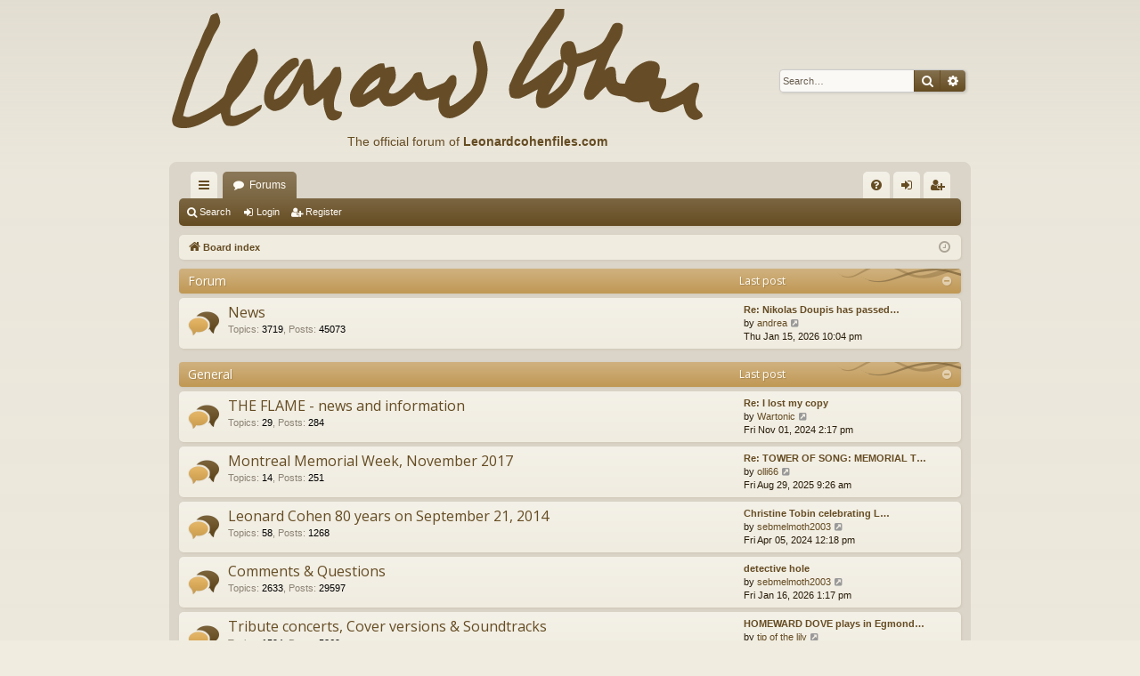

--- FILE ---
content_type: text/html; charset=UTF-8
request_url: https://www.leonardcohenforum.com/index.php?sid=2214dd826d556fa9962fef9cc228bf4c
body_size: 13818
content:
<!DOCTYPE html>
<html dir="ltr" lang="en-gb">
<head>
<meta charset="utf-8" />
<meta http-equiv="X-UA-Compatible" content="IE=edge">
<meta name="viewport" content="width=device-width, initial-scale=1" />

<title>leonardcohenforum.com - Index page</title>





	<link rel="canonical" href="http://www.leonardcohenforum.com/">

<!--
	phpBB style name: latte
	Based on style:   prosilver
	Original author:  Arty ( https://www.artodia.com )
	Modified by: 	  MrGaby
-->

<script>
	WebFontConfig = {
		google: {
			families: ['Open+Sans:300,300i,400,400i,600,600i,700,700i,800,800i&subset=cyrillic,cyrillic-ext,greek,greek-ext,latin-ext,vietnamese']
		}
	};

	(function(d) {
		var wf = d.createElement('script'), s = d.scripts[0];
		wf.src = 'https://ajax.googleapis.com/ajax/libs/webfont/1.5.18/webfont.js';
		wf.async = true;
		s.parentNode.insertBefore(wf, s);
	})(document);
</script>

<link href="https://maxcdn.bootstrapcdn.com/font-awesome/4.7.0/css/font-awesome.min.css" rel="stylesheet">
<link href="./styles/latte/theme/stylesheet.css?assets_version=48" rel="stylesheet">




<!--[if lte IE 9]>
	<link href="./styles/latte/theme/tweaks.css?assets_version=48" rel="stylesheet">
<![endif]-->





</head>
<body id="phpbb" class="nojs notouch section-index ltr " data-online-text="Online">


	<a id="top" class="top-anchor" accesskey="t"></a>
	<div id="page-header" class="page-width">
		<div class="headerbar" role="banner">
					<div class="inner">

			<div id="site-description" class="site-description">
				<a id="logo" class="logo" href="./index.php?sid=2838a2b83957d3f25da783a7cfb51855" title="Board index">
					<img src="./styles/latte/theme/images/logo.png" data-src-hd="./styles/latte/theme/images/logo_hd.png" alt="leonardcohenforum.com"/>
				</a>
                                <div style='position:absolute;top:150px;left:200px;font-size:14px;color:#654c22;'>The official forum of <a
href='http://www.leonardcohenfiles.com'><b>Leonardcohenfiles.com</b></a>
</div>


				<p class="sitename">leonardcohenforum.com</p>
				<p></p>
				<p class="skiplink"><a href="#start_here">Skip to content</a></p>
			</div>

															<div id="search-box" class="search-box search-header" role="search">
				<form action="./search.php?sid=2838a2b83957d3f25da783a7cfb51855" method="get" id="search">
				<fieldset>
					<input name="keywords" id="keywords" type="search" maxlength="128" title="Search for keywords" class="inputbox search tiny" size="20" value="" placeholder="Search…" />
					<button class="button button-search" type="submit" title="Search">
						<i class="icon fa-search fa-fw" aria-hidden="true"></i><span class="sr-only">Search</span>
					</button>
					<a href="./search.php?sid=2838a2b83957d3f25da783a7cfb51855" class="button button-search-end" title="Advanced search">
						<i class="icon fa-cog fa-fw" aria-hidden="true"></i><span class="sr-only">Advanced search</span>
					</a>
					<input type="hidden" name="sid" value="2838a2b83957d3f25da783a7cfb51855" />

				</fieldset>
				</form>
			</div>
									
			</div>
					</div>

</div>
<div id="wrap" class="page-width">
<div>

				


<div class="navbar tabbed not-static" role="navigation">
	<div class="inner page-width">
		<div class="nav-tabs" data-current-page="index">
			<ul class="leftside">
				<li id="quick-links" class="quick-links tab responsive-menu dropdown-container">
					<a href="#" class="nav-link dropdown-trigger">Quick links</a>
					<div class="dropdown">
						<div class="pointer"><div class="pointer-inner"></div></div>
						<ul class="dropdown-contents" role="menu">
								
			<li class="separator"></li>
													<li>
								<a href="./search.php?search_id=unanswered&amp;sid=2838a2b83957d3f25da783a7cfb51855" role="menuitem">
									<i class="icon fa-file-o fa-fw icon-gray" aria-hidden="true"></i><span>Unanswered topics</span>
								</a>
							</li>
							<li>
								<a href="./search.php?search_id=active_topics&amp;sid=2838a2b83957d3f25da783a7cfb51855" role="menuitem">
									<i class="icon fa-file-o fa-fw icon-blue" aria-hidden="true"></i><span>Active topics</span>
								</a>
							</li>
							<li class="separator"></li>
							<li>
								<a href="./search.php?sid=2838a2b83957d3f25da783a7cfb51855" role="menuitem">
									<i class="icon fa-search fa-fw" aria-hidden="true"></i><span>Search</span>
								</a>
							</li>	
	
													</ul>
					</div>
				</li>
												<li class="tab forums selected" data-responsive-class="small-icon icon-forums">
					<a class="nav-link" href="./index.php?sid=2838a2b83957d3f25da783a7cfb51855">Forums</a>
				</li>
											</ul>
			<ul class="rightside" role="menu">
								<li class="tab faq" data-select-match="faq" data-responsive-class="small-icon icon-faq">
					<a class="nav-link" href="/app.php/help/faq?sid=2838a2b83957d3f25da783a7cfb51855" rel="help" title="Frequently Asked Questions" role="menuitem">
						<i class="icon fa-question-circle fa-fw" aria-hidden="true"></i><span>FAQ</span>
					</a>
				</li>
																									<li class="tab login"  data-skip-responsive="true" data-select-match="login"><a class="nav-link" href="./ucp.php?mode=login&amp;redirect=index.php&amp;sid=2838a2b83957d3f25da783a7cfb51855" title="Login" accesskey="x" role="menuitem">Login</a></li>
											<li class="tab register" data-skip-responsive="true" data-select-match="register"><a class="nav-link" href="./ucp.php?mode=register&amp;sid=2838a2b83957d3f25da783a7cfb51855" role="menuitem">Register</a></li>
																	</ul>
		</div>
	</div>
</div>

<div class="navbar secondary">
	<ul role="menubar">
											<li class="small-icon icon-search"><a href="./search.php?sid=2838a2b83957d3f25da783a7cfb51855">Search</a></li>
														<li class="small-icon icon-login"><a href="./ucp.php?mode=login&amp;redirect=index.php&amp;sid=2838a2b83957d3f25da783a7cfb51855" title="Login">Login</a></li>
									<li class="small-icon icon-register"><a href="./ucp.php?mode=register&amp;sid=2838a2b83957d3f25da783a7cfb51855">Register</a></li>
									
			</ul>
</div>

	<div class="navbar">
	<ul id="nav-breadcrumbs" class="nav-breadcrumbs linklist navlinks" role="menubar">
				
		
		<li class="breadcrumbs" itemscope itemtype="https://schema.org/BreadcrumbList">

			
						<span class="crumb" itemtype="https://schema.org/ListItem" itemprop="itemListElement" itemscope><a itemprop="item" href="./index.php?sid=2838a2b83957d3f25da783a7cfb51855" accesskey="h" data-navbar-reference="index"><i class="icon fa-home fa-fw"></i><span itemprop="name">Board index</span></a><meta itemprop="position" content="1" /></span>

			
			
		</li>

		
		
			<li class="rightside responsive-search">
				<a href="./search.php?sid=2838a2b83957d3f25da783a7cfb51855" title="View the advanced search options" role="menuitem">
					<i class="icon fa-search fa-fw" aria-hidden="true"></i><span class="sr-only">Search</span>
				</a>
			</li>
				<li class="rightside dropdown-container icon-only">
			<a href="#" class="dropdown-trigger time" title="It is currently Sat Jan 17, 2026 11:14 am"><i class="fa fa-clock-o"></i></a>
			<div class="dropdown">
				<div class="pointer"><div class="pointer-inner"></div></div>
				<ul class="dropdown-contents">
					<li>It is currently Sat Jan 17, 2026 11:14 am</li>
					<li>All times are <span title="UTC+3">UTC+03:00</span></li>
				</ul>
			</div>
		</li>
	</ul>
</div>

		</div>


	
	<a id="start_here" class="top-anchor"></a>
	<div id="page-body" class="page-body" role="main">
		
		
		


	
				<div class="forabg category-3 elegant" data-hide-description="1">
			<div class="inner">
			<ul class="topiclist">
				<li class="header">
										<dl class="row-item">
						<dt><div class="list-inner">Forum</div></dt>
												<dd class="lastpost"><span>Last post</span></dd>
					</dl>
									</li>
			</ul>
			<ul class="topiclist forums">
		
					<li class="row forum-3">
									<dl class="row-item forum_read elegant-row">
				<dt title="No unread posts">
										<div class="list-inner">
																		<a href="./viewforum.php?f=3&amp;sid=2838a2b83957d3f25da783a7cfb51855" class="forumtitle" data-id="3">News</a>
						<div class="forum-description">News about Leonard Cohen and his work, press, radio &amp; TV programs etc.</div>													<div class="forum-statistics">
					<span class="dfn">Topics</span>: <span class="value">3719</span><span class="comma">, </span>
					<span class="dfn">Posts</span>: <span class="value">45073</span>
				</div>
						
												
																										<div class="forum-lastpost" style="display: none;">
								<span><strong>Last post:</strong> <a href="./viewtopic.php?p=384164&amp;sid=2838a2b83957d3f25da783a7cfb51855#p384164" title="Re: Nikolas Doupis has passed away" class="lastsubject">Re: Nikolas Doupis has passed…</a></span>
								<span>by <a href="./memberlist.php?mode=viewprofile&amp;u=28&amp;sid=2838a2b83957d3f25da783a7cfb51855" class="username">andrea</a>, Thu Jan 15, 2026 10:04 pm</span>
							</div>
																		</div>
				</dt>
														<dd class="lastpost">
						<span>
							
															<dfn>Last post</dfn>
																										<a href="./viewtopic.php?p=384164&amp;sid=2838a2b83957d3f25da783a7cfb51855#p384164" title="Re: Nikolas Doupis has passed away" class="lastsubject">Re: Nikolas Doupis has passed…</a> <br />
																	by <a href="./memberlist.php?mode=viewprofile&amp;u=28&amp;sid=2838a2b83957d3f25da783a7cfb51855" class="username">andrea</a>																	<a href="./viewtopic.php?p=384164&amp;sid=2838a2b83957d3f25da783a7cfb51855#p384164" title="View the latest post">
										<i class="icon fa-external-link-square fa-fw icon-lightgray icon-md" aria-hidden="true"></i><span class="sr-only">View the latest post</span>
									</a>
																<br /><time datetime="2026-01-15T19:04:53+00:00">Thu Jan 15, 2026 10:04 pm</time>
													</span>
					</dd>
							</dl>
					</li>
			
	
				</ul>

			</div>
		</div>
	
				<div class="forabg category-21 elegant" data-hide-description="1">
			<div class="inner">
			<ul class="topiclist">
				<li class="header">
										<dl class="row-item">
						<dt><div class="list-inner"><a href="./viewforum.php?f=21&amp;sid=2838a2b83957d3f25da783a7cfb51855" data-id="21">General</a></div></dt>
												<dd class="lastpost"><span>Last post</span></dd>
					</dl>
									</li>
			</ul>
			<ul class="topiclist forums">
		
	
	
	
			
					<li class="row forum-92">
									<dl class="row-item forum_read elegant-row">
				<dt title="No unread posts">
										<div class="list-inner">
																		<a href="./viewforum.php?f=92&amp;sid=2838a2b83957d3f25da783a7cfb51855" class="forumtitle" data-id="92">THE FLAME - news and information</a>
						<div class="forum-description">Everything about Leonard Cohen's new book</div>													<div class="forum-statistics">
					<span class="dfn">Topics</span>: <span class="value">29</span><span class="comma">, </span>
					<span class="dfn">Posts</span>: <span class="value">284</span>
				</div>
						
												
																										<div class="forum-lastpost" style="display: none;">
								<span><strong>Last post:</strong> <a href="./viewtopic.php?p=382285&amp;sid=2838a2b83957d3f25da783a7cfb51855#p382285" title="Re: I lost my copy" class="lastsubject">Re: I lost my copy</a></span>
								<span>by <a href="./memberlist.php?mode=viewprofile&amp;u=75083&amp;sid=2838a2b83957d3f25da783a7cfb51855" class="username">Wartonic</a>, Fri Nov 01, 2024 2:17 pm</span>
							</div>
																		</div>
				</dt>
														<dd class="lastpost">
						<span>
							
															<dfn>Last post</dfn>
																										<a href="./viewtopic.php?p=382285&amp;sid=2838a2b83957d3f25da783a7cfb51855#p382285" title="Re: I lost my copy" class="lastsubject">Re: I lost my copy</a> <br />
																	by <a href="./memberlist.php?mode=viewprofile&amp;u=75083&amp;sid=2838a2b83957d3f25da783a7cfb51855" class="username">Wartonic</a>																	<a href="./viewtopic.php?p=382285&amp;sid=2838a2b83957d3f25da783a7cfb51855#p382285" title="View the latest post">
										<i class="icon fa-external-link-square fa-fw icon-lightgray icon-md" aria-hidden="true"></i><span class="sr-only">View the latest post</span>
									</a>
																<br /><time datetime="2024-11-01T11:17:04+00:00">Fri Nov 01, 2024 2:17 pm</time>
													</span>
					</dd>
							</dl>
					</li>
			
	
	
			
					<li class="row forum-90">
									<dl class="row-item forum_read elegant-row">
				<dt title="No unread posts">
										<div class="list-inner">
																		<a href="./viewforum.php?f=90&amp;sid=2838a2b83957d3f25da783a7cfb51855" class="forumtitle" data-id="90">Montreal Memorial Week, November 2017</a>
						<div class="forum-description">The Tower of Song Tribute Concert, the MAC Exhibition, Leonard Cohen Murals, Leonard's Grave, City Tour for our Members</div>													<div class="forum-statistics">
					<span class="dfn">Topics</span>: <span class="value">14</span><span class="comma">, </span>
					<span class="dfn">Posts</span>: <span class="value">251</span>
				</div>
						
												
																										<div class="forum-lastpost" style="display: none;">
								<span><strong>Last post:</strong> <a href="./viewtopic.php?p=383609&amp;sid=2838a2b83957d3f25da783a7cfb51855#p383609" title="Re: TOWER OF SONG: MEMORIAL TRIBUTE TO LEONARD COHEN, MONTREAL" class="lastsubject">Re: TOWER OF SONG: MEMORIAL T…</a></span>
								<span>by <a href="./memberlist.php?mode=viewprofile&amp;u=75349&amp;sid=2838a2b83957d3f25da783a7cfb51855" class="username">olli66</a>, Fri Aug 29, 2025 9:26 am</span>
							</div>
																		</div>
				</dt>
														<dd class="lastpost">
						<span>
							
															<dfn>Last post</dfn>
																										<a href="./viewtopic.php?p=383609&amp;sid=2838a2b83957d3f25da783a7cfb51855#p383609" title="Re: TOWER OF SONG: MEMORIAL TRIBUTE TO LEONARD COHEN, MONTREAL" class="lastsubject">Re: TOWER OF SONG: MEMORIAL T…</a> <br />
																	by <a href="./memberlist.php?mode=viewprofile&amp;u=75349&amp;sid=2838a2b83957d3f25da783a7cfb51855" class="username">olli66</a>																	<a href="./viewtopic.php?p=383609&amp;sid=2838a2b83957d3f25da783a7cfb51855#p383609" title="View the latest post">
										<i class="icon fa-external-link-square fa-fw icon-lightgray icon-md" aria-hidden="true"></i><span class="sr-only">View the latest post</span>
									</a>
																<br /><time datetime="2025-08-29T06:26:32+00:00">Fri Aug 29, 2025 9:26 am</time>
													</span>
					</dd>
							</dl>
					</li>
			
	
	
			
					<li class="row forum-83">
									<dl class="row-item forum_read elegant-row">
				<dt title="No unread posts">
										<div class="list-inner">
																		<a href="./viewforum.php?f=83&amp;sid=2838a2b83957d3f25da783a7cfb51855" class="forumtitle" data-id="83">Leonard Cohen 80 years on September 21, 2014</a>
						<div class="forum-description">A section for our Birthday Campaign. tributes around the world and your birthday greetings</div>													<div class="forum-statistics">
					<span class="dfn">Topics</span>: <span class="value">58</span><span class="comma">, </span>
					<span class="dfn">Posts</span>: <span class="value">1268</span>
				</div>
						
												
																										<div class="forum-lastpost" style="display: none;">
								<span><strong>Last post:</strong> <a href="./viewtopic.php?p=381442&amp;sid=2838a2b83957d3f25da783a7cfb51855#p381442" title="Christine Tobin celebrating Leonard" class="lastsubject">Christine Tobin celebrating L…</a></span>
								<span>by <a href="./memberlist.php?mode=viewprofile&amp;u=11191&amp;sid=2838a2b83957d3f25da783a7cfb51855" class="username">sebmelmoth2003</a>, Fri Apr 05, 2024 12:18 pm</span>
							</div>
																		</div>
				</dt>
														<dd class="lastpost">
						<span>
							
															<dfn>Last post</dfn>
																										<a href="./viewtopic.php?p=381442&amp;sid=2838a2b83957d3f25da783a7cfb51855#p381442" title="Christine Tobin celebrating Leonard" class="lastsubject">Christine Tobin celebrating L…</a> <br />
																	by <a href="./memberlist.php?mode=viewprofile&amp;u=11191&amp;sid=2838a2b83957d3f25da783a7cfb51855" class="username">sebmelmoth2003</a>																	<a href="./viewtopic.php?p=381442&amp;sid=2838a2b83957d3f25da783a7cfb51855#p381442" title="View the latest post">
										<i class="icon fa-external-link-square fa-fw icon-lightgray icon-md" aria-hidden="true"></i><span class="sr-only">View the latest post</span>
									</a>
																<br /><time datetime="2024-04-05T09:18:16+00:00">Fri Apr 05, 2024 12:18 pm</time>
													</span>
					</dd>
							</dl>
					</li>
			
	
	
			
					<li class="row forum-5">
									<dl class="row-item forum_read elegant-row">
				<dt title="No unread posts">
										<div class="list-inner">
																		<a href="./viewforum.php?f=5&amp;sid=2838a2b83957d3f25da783a7cfb51855" class="forumtitle" data-id="5">Comments &amp; Questions</a>
						<div class="forum-description">Ask and answer questions about Leonard Cohen, his work, this forum and the websites!</div>													<div class="forum-statistics">
					<span class="dfn">Topics</span>: <span class="value">2633</span><span class="comma">, </span>
					<span class="dfn">Posts</span>: <span class="value">29597</span>
				</div>
						
												
																										<div class="forum-lastpost" style="display: none;">
								<span><strong>Last post:</strong> <a href="./viewtopic.php?p=384166&amp;sid=2838a2b83957d3f25da783a7cfb51855#p384166" title="detective hole" class="lastsubject">detective hole</a></span>
								<span>by <a href="./memberlist.php?mode=viewprofile&amp;u=11191&amp;sid=2838a2b83957d3f25da783a7cfb51855" class="username">sebmelmoth2003</a>, Fri Jan 16, 2026 1:17 pm</span>
							</div>
																		</div>
				</dt>
														<dd class="lastpost">
						<span>
							
															<dfn>Last post</dfn>
																										<a href="./viewtopic.php?p=384166&amp;sid=2838a2b83957d3f25da783a7cfb51855#p384166" title="detective hole" class="lastsubject">detective hole</a> <br />
																	by <a href="./memberlist.php?mode=viewprofile&amp;u=11191&amp;sid=2838a2b83957d3f25da783a7cfb51855" class="username">sebmelmoth2003</a>																	<a href="./viewtopic.php?p=384166&amp;sid=2838a2b83957d3f25da783a7cfb51855#p384166" title="View the latest post">
										<i class="icon fa-external-link-square fa-fw icon-lightgray icon-md" aria-hidden="true"></i><span class="sr-only">View the latest post</span>
									</a>
																<br /><time datetime="2026-01-16T10:17:45+00:00">Fri Jan 16, 2026 1:17 pm</time>
													</span>
					</dd>
							</dl>
					</li>
			
	
	
			
					<li class="row forum-8">
									<dl class="row-item forum_read elegant-row">
				<dt title="No unread posts">
										<div class="list-inner">
																		<a href="./viewforum.php?f=8&amp;sid=2838a2b83957d3f25da783a7cfb51855" class="forumtitle" data-id="8">Tribute concerts, Cover versions &amp; Soundtracks</a>
						<div class="forum-description">Tributes &amp; covers; Leonard's songs on the soundtracks and TV</div>													<div class="forum-statistics">
					<span class="dfn">Topics</span>: <span class="value">1594</span><span class="comma">, </span>
					<span class="dfn">Posts</span>: <span class="value">5269</span>
				</div>
						
												
																										<div class="forum-lastpost" style="display: none;">
								<span><strong>Last post:</strong> <a href="./viewtopic.php?p=384126&amp;sid=2838a2b83957d3f25da783a7cfb51855#p384126" title="HOMEWARD DOVE plays in Egmond 15 th Feb 16" class="lastsubject">HOMEWARD DOVE plays in Egmond…</a></span>
								<span>by <a href="./memberlist.php?mode=viewprofile&amp;u=39075&amp;sid=2838a2b83957d3f25da783a7cfb51855" class="username">tip of the lily</a>, Fri Jan 09, 2026 6:43 pm</span>
							</div>
																		</div>
				</dt>
														<dd class="lastpost">
						<span>
							
															<dfn>Last post</dfn>
																										<a href="./viewtopic.php?p=384126&amp;sid=2838a2b83957d3f25da783a7cfb51855#p384126" title="HOMEWARD DOVE plays in Egmond 15 th Feb 16" class="lastsubject">HOMEWARD DOVE plays in Egmond…</a> <br />
																	by <a href="./memberlist.php?mode=viewprofile&amp;u=39075&amp;sid=2838a2b83957d3f25da783a7cfb51855" class="username">tip of the lily</a>																	<a href="./viewtopic.php?p=384126&amp;sid=2838a2b83957d3f25da783a7cfb51855#p384126" title="View the latest post">
										<i class="icon fa-external-link-square fa-fw icon-lightgray icon-md" aria-hidden="true"></i><span class="sr-only">View the latest post</span>
									</a>
																<br /><time datetime="2026-01-09T15:43:34+00:00">Fri Jan 09, 2026 6:43 pm</time>
													</span>
					</dd>
							</dl>
					</li>
			
	
	
			
					<li class="row forum-12">
									<dl class="row-item forum_read elegant-row">
				<dt title="No unread posts">
										<div class="list-inner">
																		<a href="./viewforum.php?f=12&amp;sid=2838a2b83957d3f25da783a7cfb51855" class="forumtitle" data-id="12">Collectors' and Traders' Corner</a>
						<div class="forum-description">Forum for collectors and traders' of Leonard Cohen's music and poetry.</div>													<div class="forum-statistics">
					<span class="dfn">Topics</span>: <span class="value">728</span><span class="comma">, </span>
					<span class="dfn">Posts</span>: <span class="value">5374</span>
				</div>
						
												
																										<div class="forum-lastpost" style="display: none;">
								<span><strong>Last post:</strong> <a href="./viewtopic.php?p=384097&amp;sid=2838a2b83957d3f25da783a7cfb51855#p384097" title="Re: Leonard Cohen Letter to Marianne 1967" class="lastsubject">Re: Leonard Cohen Letter to M…</a></span>
								<span>by <a href="./memberlist.php?mode=viewprofile&amp;u=24078&amp;sid=2838a2b83957d3f25da783a7cfb51855" class="username">B4real</a>, Tue Dec 23, 2025 3:18 am</span>
							</div>
																		</div>
				</dt>
														<dd class="lastpost">
						<span>
							
															<dfn>Last post</dfn>
																										<a href="./viewtopic.php?p=384097&amp;sid=2838a2b83957d3f25da783a7cfb51855#p384097" title="Re: Leonard Cohen Letter to Marianne 1967" class="lastsubject">Re: Leonard Cohen Letter to M…</a> <br />
																	by <a href="./memberlist.php?mode=viewprofile&amp;u=24078&amp;sid=2838a2b83957d3f25da783a7cfb51855" class="username">B4real</a>																	<a href="./viewtopic.php?p=384097&amp;sid=2838a2b83957d3f25da783a7cfb51855#p384097" title="View the latest post">
										<i class="icon fa-external-link-square fa-fw icon-lightgray icon-md" aria-hidden="true"></i><span class="sr-only">View the latest post</span>
									</a>
																<br /><time datetime="2025-12-23T00:18:35+00:00">Tue Dec 23, 2025 3:18 am</time>
													</span>
					</dd>
							</dl>
					</li>
			
	
	
			
					<li class="row forum-38">
									<dl class="row-item forum_read_locked elegant-row">
				<dt title="Forum locked">
										<div class="list-inner">
																		<a href="./viewforum.php?f=38&amp;sid=2838a2b83957d3f25da783a7cfb51855" class="forumtitle" data-id="38">Leonard Cohen 75 years (September 21, 2009)</a>
						<div class="forum-description">This is a temporary section for the 75th birthday present threads (do not post here anymore)</div>													<div class="forum-statistics">
					<span class="dfn">Topics</span>: <span class="value">27</span><span class="comma">, </span>
					<span class="dfn">Posts</span>: <span class="value">1665</span>
				</div>
						
												
																										<div class="forum-lastpost" style="display: none;">
								<span><strong>Last post:</strong> <a href="./viewtopic.php?p=244612&amp;sid=2838a2b83957d3f25da783a7cfb51855#p244612" title="Re: Leonard Cohen 76 years" class="lastsubject">Re: Leonard Cohen 76 years</a></span>
								<span>by <a href="./memberlist.php?mode=viewprofile&amp;u=5491&amp;sid=2838a2b83957d3f25da783a7cfb51855" class="username">jeremek</a>, Sun Aug 22, 2010 10:31 pm</span>
							</div>
																		</div>
				</dt>
														<dd class="lastpost">
						<span>
							
															<dfn>Last post</dfn>
																										<a href="./viewtopic.php?p=244612&amp;sid=2838a2b83957d3f25da783a7cfb51855#p244612" title="Re: Leonard Cohen 76 years" class="lastsubject">Re: Leonard Cohen 76 years</a> <br />
																	by <a href="./memberlist.php?mode=viewprofile&amp;u=5491&amp;sid=2838a2b83957d3f25da783a7cfb51855" class="username">jeremek</a>																	<a href="./viewtopic.php?p=244612&amp;sid=2838a2b83957d3f25da783a7cfb51855#p244612" title="View the latest post">
										<i class="icon fa-external-link-square fa-fw icon-lightgray icon-md" aria-hidden="true"></i><span class="sr-only">View the latest post</span>
									</a>
																<br /><time datetime="2010-08-22T19:31:29+00:00">Sun Aug 22, 2010 10:31 pm</time>
													</span>
					</dd>
							</dl>
					</li>
			
	
				</ul>

			</div>
		</div>
	
				<div class="forabg category-22 elegant" data-hide-description="1">
			<div class="inner">
			<ul class="topiclist">
				<li class="header">
										<dl class="row-item">
						<dt><div class="list-inner"><a href="./viewforum.php?f=22&amp;sid=2838a2b83957d3f25da783a7cfb51855" data-id="22">The Music Place</a></div></dt>
												<dd class="lastpost"><span>Last post</span></dd>
					</dl>
									</li>
			</ul>
			<ul class="topiclist forums">
		
	
	
	
			
					<li class="row forum-93">
									<dl class="row-item forum_read elegant-row">
				<dt title="No unread posts">
										<div class="list-inner">
																		<a href="./viewforum.php?f=93&amp;sid=2838a2b83957d3f25da783a7cfb51855" class="forumtitle" data-id="93">Thanks for the Dance</a>
						<div class="forum-description">Leonard Cohen's posthumous album (2019)</div>													<div class="forum-statistics">
					<span class="dfn">Topics</span>: <span class="value">15</span><span class="comma">, </span>
					<span class="dfn">Posts</span>: <span class="value">477</span>
				</div>
						
												
																										<div class="forum-lastpost" style="display: none;">
								<span><strong>Last post:</strong> <a href="./viewtopic.php?p=381917&amp;sid=2838a2b83957d3f25da783a7cfb51855#p381917" title="Leonard Cohen Birthday Tributes in NYC 9/20, and Woodstock 9/27" class="lastsubject">Leonard Cohen Birthday Tribut…</a></span>
								<span>by <a href="./memberlist.php?mode=viewprofile&amp;u=75038&amp;sid=2838a2b83957d3f25da783a7cfb51855" class="username">robertbwarren</a>, Wed Aug 07, 2024 6:18 am</span>
							</div>
																		</div>
				</dt>
														<dd class="lastpost">
						<span>
							
															<dfn>Last post</dfn>
																										<a href="./viewtopic.php?p=381917&amp;sid=2838a2b83957d3f25da783a7cfb51855#p381917" title="Leonard Cohen Birthday Tributes in NYC 9/20, and Woodstock 9/27" class="lastsubject">Leonard Cohen Birthday Tribut…</a> <br />
																	by <a href="./memberlist.php?mode=viewprofile&amp;u=75038&amp;sid=2838a2b83957d3f25da783a7cfb51855" class="username">robertbwarren</a>																	<a href="./viewtopic.php?p=381917&amp;sid=2838a2b83957d3f25da783a7cfb51855#p381917" title="View the latest post">
										<i class="icon fa-external-link-square fa-fw icon-lightgray icon-md" aria-hidden="true"></i><span class="sr-only">View the latest post</span>
									</a>
																<br /><time datetime="2024-08-07T03:18:44+00:00">Wed Aug 07, 2024 6:18 am</time>
													</span>
					</dd>
							</dl>
					</li>
			
	
	
			
					<li class="row forum-89">
									<dl class="row-item forum_read elegant-row">
				<dt title="No unread posts">
										<div class="list-inner">
																		<a href="./viewforum.php?f=89&amp;sid=2838a2b83957d3f25da783a7cfb51855" class="forumtitle" data-id="89">You Want It Darker</a>
						<div class="forum-description">Leonard Cohen's last studio album (2016)</div>													<div class="forum-statistics">
					<span class="dfn">Topics</span>: <span class="value">22</span><span class="comma">, </span>
					<span class="dfn">Posts</span>: <span class="value">1041</span>
				</div>
						
												
																										<div class="forum-lastpost" style="display: none;">
								<span><strong>Last post:</strong> <a href="./viewtopic.php?p=384150&amp;sid=2838a2b83957d3f25da783a7cfb51855#p384150" title="Re: Amanda Shires chooses You Want It Darker" class="lastsubject">Re: Amanda Shires chooses You…</a></span>
								<span>by <a href="./memberlist.php?mode=viewprofile&amp;u=75459&amp;sid=2838a2b83957d3f25da783a7cfb51855" class="username">jakasspeech7</a>, Wed Jan 14, 2026 5:34 pm</span>
							</div>
																		</div>
				</dt>
														<dd class="lastpost">
						<span>
							
															<dfn>Last post</dfn>
																										<a href="./viewtopic.php?p=384150&amp;sid=2838a2b83957d3f25da783a7cfb51855#p384150" title="Re: Amanda Shires chooses You Want It Darker" class="lastsubject">Re: Amanda Shires chooses You…</a> <br />
																	by <a href="./memberlist.php?mode=viewprofile&amp;u=75459&amp;sid=2838a2b83957d3f25da783a7cfb51855" class="username">jakasspeech7</a>																	<a href="./viewtopic.php?p=384150&amp;sid=2838a2b83957d3f25da783a7cfb51855#p384150" title="View the latest post">
										<i class="icon fa-external-link-square fa-fw icon-lightgray icon-md" aria-hidden="true"></i><span class="sr-only">View the latest post</span>
									</a>
																<br /><time datetime="2026-01-14T14:34:00+00:00">Wed Jan 14, 2026 5:34 pm</time>
													</span>
					</dd>
							</dl>
					</li>
			
	
	
			
					<li class="row forum-85">
									<dl class="row-item forum_read elegant-row">
				<dt title="No unread posts">
										<div class="list-inner">
																		<a href="./viewforum.php?f=85&amp;sid=2838a2b83957d3f25da783a7cfb51855" class="forumtitle" data-id="85">2015 Release: Can't Forget</a>
																			<div class="forum-statistics">
					<span class="dfn">Topics</span>: <span class="value">2</span><span class="comma">, </span>
					<span class="dfn">Posts</span>: <span class="value">196</span>
				</div>
						
												
																										<div class="forum-lastpost" style="display: none;">
								<span><strong>Last post:</strong> <a href="./viewtopic.php?p=382309&amp;sid=2838a2b83957d3f25da783a7cfb51855#p382309" title="Child of mine" class="lastsubject">Child of mine</a></span>
								<span>by <a href="./memberlist.php?mode=viewprofile&amp;u=75101&amp;sid=2838a2b83957d3f25da783a7cfb51855" class="username">Paloma256</a>, Tue Nov 05, 2024 11:24 pm</span>
							</div>
																		</div>
				</dt>
														<dd class="lastpost">
						<span>
							
															<dfn>Last post</dfn>
																										<a href="./viewtopic.php?p=382309&amp;sid=2838a2b83957d3f25da783a7cfb51855#p382309" title="Child of mine" class="lastsubject">Child of mine</a> <br />
																	by <a href="./memberlist.php?mode=viewprofile&amp;u=75101&amp;sid=2838a2b83957d3f25da783a7cfb51855" class="username">Paloma256</a>																	<a href="./viewtopic.php?p=382309&amp;sid=2838a2b83957d3f25da783a7cfb51855#p382309" title="View the latest post">
										<i class="icon fa-external-link-square fa-fw icon-lightgray icon-md" aria-hidden="true"></i><span class="sr-only">View the latest post</span>
									</a>
																<br /><time datetime="2024-11-05T20:24:29+00:00">Tue Nov 05, 2024 11:24 pm</time>
													</span>
					</dd>
							</dl>
					</li>
			
	
	
			
					<li class="row forum-82">
									<dl class="row-item forum_read elegant-row">
				<dt title="No unread posts">
										<div class="list-inner">
																		<a href="./viewforum.php?f=82&amp;sid=2838a2b83957d3f25da783a7cfb51855" class="forumtitle" data-id="82">2014 releases: Popular Problems &amp; Live in Dublin</a>
						<div class="forum-description">This section is dedicated to the new studio album and the Dublin concert video</div>													<div class="forum-statistics">
					<span class="dfn">Topics</span>: <span class="value">108</span><span class="comma">, </span>
					<span class="dfn">Posts</span>: <span class="value">1710</span>
				</div>
						
												
																										<div class="forum-lastpost" style="display: none;">
								<span><strong>Last post:</strong> <a href="./viewtopic.php?p=383580&amp;sid=2838a2b83957d3f25da783a7cfb51855#p383580" title="Re: Theology of Leonard Cohen" class="lastsubject">Re: Theology of Leonard Cohen</a></span>
								<span>by <a href="./memberlist.php?mode=viewprofile&amp;u=75335&amp;sid=2838a2b83957d3f25da783a7cfb51855" class="username">Stevie 3113</a>, Mon Aug 18, 2025 12:30 am</span>
							</div>
																		</div>
				</dt>
														<dd class="lastpost">
						<span>
							
															<dfn>Last post</dfn>
																										<a href="./viewtopic.php?p=383580&amp;sid=2838a2b83957d3f25da783a7cfb51855#p383580" title="Re: Theology of Leonard Cohen" class="lastsubject">Re: Theology of Leonard Cohen</a> <br />
																	by <a href="./memberlist.php?mode=viewprofile&amp;u=75335&amp;sid=2838a2b83957d3f25da783a7cfb51855" class="username">Stevie 3113</a>																	<a href="./viewtopic.php?p=383580&amp;sid=2838a2b83957d3f25da783a7cfb51855#p383580" title="View the latest post">
										<i class="icon fa-external-link-square fa-fw icon-lightgray icon-md" aria-hidden="true"></i><span class="sr-only">View the latest post</span>
									</a>
																<br /><time datetime="2025-08-17T21:30:44+00:00">Mon Aug 18, 2025 12:30 am</time>
													</span>
					</dd>
							</dl>
					</li>
			
	
	
			
					<li class="row forum-55">
									<dl class="row-item forum_read elegant-row">
				<dt title="No unread posts">
										<div class="list-inner">
																		<a href="./viewforum.php?f=55&amp;sid=2838a2b83957d3f25da783a7cfb51855" class="forumtitle" data-id="55">OLD IDEAS</a>
						<div class="forum-description">Leonard Cohen's previous album (January 2012)</div>													<div class="forum-statistics">
					<span class="dfn">Topics</span>: <span class="value">213</span><span class="comma">, </span>
					<span class="dfn">Posts</span>: <span class="value">3185</span>
				</div>
						
												
																										<div class="forum-lastpost" style="display: none;">
								<span><strong>Last post:</strong> <a href="./viewtopic.php?p=383994&amp;sid=2838a2b83957d3f25da783a7cfb51855#p383994" title="Re: Meanwhile in Japan…" class="lastsubject">Re: Meanwhile in Japan…</a></span>
								<span>by <a href="./memberlist.php?mode=viewprofile&amp;u=75426&amp;sid=2838a2b83957d3f25da783a7cfb51855" class="username">Arcenee</a>, Sat Nov 15, 2025 8:01 pm</span>
							</div>
																		</div>
				</dt>
														<dd class="lastpost">
						<span>
							
															<dfn>Last post</dfn>
																										<a href="./viewtopic.php?p=383994&amp;sid=2838a2b83957d3f25da783a7cfb51855#p383994" title="Re: Meanwhile in Japan…" class="lastsubject">Re: Meanwhile in Japan…</a> <br />
																	by <a href="./memberlist.php?mode=viewprofile&amp;u=75426&amp;sid=2838a2b83957d3f25da783a7cfb51855" class="username">Arcenee</a>																	<a href="./viewtopic.php?p=383994&amp;sid=2838a2b83957d3f25da783a7cfb51855#p383994" title="View the latest post">
										<i class="icon fa-external-link-square fa-fw icon-lightgray icon-md" aria-hidden="true"></i><span class="sr-only">View the latest post</span>
									</a>
																<br /><time datetime="2025-11-15T17:01:11+00:00">Sat Nov 15, 2025 8:01 pm</time>
													</span>
					</dd>
							</dl>
					</li>
			
	
	
			
					<li class="row forum-9">
									<dl class="row-item forum_read elegant-row">
				<dt title="No unread posts">
										<div class="list-inner">
																		<a href="./viewforum.php?f=9&amp;sid=2838a2b83957d3f25da783a7cfb51855" class="forumtitle" data-id="9">Leonard Cohen's music</a>
						<div class="forum-description">General discussion about Leonard Cohen's songs and albums</div>													<div class="forum-statistics">
					<span class="dfn">Topics</span>: <span class="value">1046</span><span class="comma">, </span>
					<span class="dfn">Posts</span>: <span class="value">15519</span>
				</div>
						
												
																										<div class="forum-lastpost" style="display: none;">
								<span><strong>Last post:</strong> <a href="./viewtopic.php?p=384049&amp;sid=2838a2b83957d3f25da783a7cfb51855#p384049" title="Re: Remembering when Leonard Cohen played Clark University in 1970" class="lastsubject">Re: Remembering when Leonard …</a></span>
								<span>by <a href="./memberlist.php?mode=viewprofile&amp;u=75437&amp;sid=2838a2b83957d3f25da783a7cfb51855" class="username">edwinagarnet</a>, Thu Dec 04, 2025 12:47 pm</span>
							</div>
																		</div>
				</dt>
														<dd class="lastpost">
						<span>
							
															<dfn>Last post</dfn>
																										<a href="./viewtopic.php?p=384049&amp;sid=2838a2b83957d3f25da783a7cfb51855#p384049" title="Re: Remembering when Leonard Cohen played Clark University in 1970" class="lastsubject">Re: Remembering when Leonard …</a> <br />
																	by <a href="./memberlist.php?mode=viewprofile&amp;u=75437&amp;sid=2838a2b83957d3f25da783a7cfb51855" class="username">edwinagarnet</a>																	<a href="./viewtopic.php?p=384049&amp;sid=2838a2b83957d3f25da783a7cfb51855#p384049" title="View the latest post">
										<i class="icon fa-external-link-square fa-fw icon-lightgray icon-md" aria-hidden="true"></i><span class="sr-only">View the latest post</span>
									</a>
																<br /><time datetime="2025-12-04T09:47:52+00:00">Thu Dec 04, 2025 12:47 pm</time>
													</span>
					</dd>
							</dl>
					</li>
			
	
	
			
					<li class="row forum-7">
									<dl class="row-item forum_read elegant-row">
				<dt title="No unread posts">
										<div class="list-inner">
																		<a href="./viewforum.php?f=7&amp;sid=2838a2b83957d3f25da783a7cfb51855" class="forumtitle" data-id="7">Live performances &amp; YouTube clips</a>
						<div class="forum-description">Recollections from Leonard Cohen's pre-2008 tours, YouTube clips</div>													<div class="forum-statistics">
					<span class="dfn">Topics</span>: <span class="value">343</span><span class="comma">, </span>
					<span class="dfn">Posts</span>: <span class="value">2264</span>
				</div>
						
												
																										<div class="forum-lastpost" style="display: none;">
								<span><strong>Last post:</strong> <a href="./viewtopic.php?p=384075&amp;sid=2838a2b83957d3f25da783a7cfb51855#p384075" title="Sir Anthony Hopkins" class="lastsubject">Sir Anthony Hopkins</a></span>
								<span>by <a href="./memberlist.php?mode=viewprofile&amp;u=11191&amp;sid=2838a2b83957d3f25da783a7cfb51855" class="username">sebmelmoth2003</a>, Sun Dec 14, 2025 4:42 pm</span>
							</div>
																		</div>
				</dt>
														<dd class="lastpost">
						<span>
							
															<dfn>Last post</dfn>
																										<a href="./viewtopic.php?p=384075&amp;sid=2838a2b83957d3f25da783a7cfb51855#p384075" title="Sir Anthony Hopkins" class="lastsubject">Sir Anthony Hopkins</a> <br />
																	by <a href="./memberlist.php?mode=viewprofile&amp;u=11191&amp;sid=2838a2b83957d3f25da783a7cfb51855" class="username">sebmelmoth2003</a>																	<a href="./viewtopic.php?p=384075&amp;sid=2838a2b83957d3f25da783a7cfb51855#p384075" title="View the latest post">
										<i class="icon fa-external-link-square fa-fw icon-lightgray icon-md" aria-hidden="true"></i><span class="sr-only">View the latest post</span>
									</a>
																<br /><time datetime="2025-12-14T13:42:28+00:00">Sun Dec 14, 2025 4:42 pm</time>
													</span>
					</dd>
							</dl>
					</li>
			
	
	
			
					<li class="row forum-80">
									<dl class="row-item forum_read elegant-row">
				<dt title="No unread posts">
										<div class="list-inner">
																		<a href="./viewforum.php?f=80&amp;sid=2838a2b83957d3f25da783a7cfb51855" class="forumtitle" data-id="80">New Songs &amp; Rarities</a>
						<div class="forum-description">A new section for songs in progress and old unreleased songs and performances</div>													<div class="forum-statistics">
					<span class="dfn">Topics</span>: <span class="value">17</span><span class="comma">, </span>
					<span class="dfn">Posts</span>: <span class="value">108</span>
				</div>
						
												
																										<div class="forum-lastpost" style="display: none;">
								<span><strong>Last post:</strong> <a href="./viewtopic.php?p=381768&amp;sid=2838a2b83957d3f25da783a7cfb51855#p381768" title="Quelqu'un a-il une idée sur à qui s'adresse &quot;the Letters&quot; &quot; ?" class="lastsubject">Quelqu'un a-il une idée sur à…</a></span>
								<span>by <a href="./memberlist.php?mode=viewprofile&amp;u=73451&amp;sid=2838a2b83957d3f25da783a7cfb51855" class="username">Ana Saint Almon</a>, Mon Jun 17, 2024 1:08 pm</span>
							</div>
																		</div>
				</dt>
														<dd class="lastpost">
						<span>
							
															<dfn>Last post</dfn>
																										<a href="./viewtopic.php?p=381768&amp;sid=2838a2b83957d3f25da783a7cfb51855#p381768" title="Quelqu'un a-il une idée sur à qui s'adresse &quot;the Letters&quot; &quot; ?" class="lastsubject">Quelqu'un a-il une idée sur à…</a> <br />
																	by <a href="./memberlist.php?mode=viewprofile&amp;u=73451&amp;sid=2838a2b83957d3f25da783a7cfb51855" class="username">Ana Saint Almon</a>																	<a href="./viewtopic.php?p=381768&amp;sid=2838a2b83957d3f25da783a7cfb51855#p381768" title="View the latest post">
										<i class="icon fa-external-link-square fa-fw icon-lightgray icon-md" aria-hidden="true"></i><span class="sr-only">View the latest post</span>
									</a>
																<br /><time datetime="2024-06-17T10:08:47+00:00">Mon Jun 17, 2024 1:08 pm</time>
													</span>
					</dd>
							</dl>
					</li>
			
	
	
			
					<li class="row forum-4">
									<dl class="row-item forum_read elegant-row">
				<dt title="No unread posts">
										<div class="list-inner">
																		<a href="./viewforum.php?f=4&amp;sid=2838a2b83957d3f25da783a7cfb51855" class="forumtitle" data-id="4">Live in London, Dear Heather, The Essential Leonard Cohen, Ten New Songs</a>
						<div class="forum-description">Leonard Cohen's recent albums - share your views with others!</div>													<div class="forum-statistics">
					<span class="dfn">Topics</span>: <span class="value">257</span><span class="comma">, </span>
					<span class="dfn">Posts</span>: <span class="value">2567</span>
				</div>
						
												
																										<div class="forum-lastpost" style="display: none;">
								<span><strong>Last post:</strong> <a href="./viewtopic.php?p=383463&amp;sid=2838a2b83957d3f25da783a7cfb51855#p383463" title="" class="lastsubject"></a></span>
								<span>by <a href="./memberlist.php?mode=viewprofile&amp;u=75308&amp;sid=2838a2b83957d3f25da783a7cfb51855" class="username">love leonard</a>, Fri Jul 18, 2025 8:26 pm</span>
							</div>
																		</div>
				</dt>
														<dd class="lastpost">
						<span>
							
															<dfn>Last post</dfn>
																	by <a href="./memberlist.php?mode=viewprofile&amp;u=75308&amp;sid=2838a2b83957d3f25da783a7cfb51855" class="username">love leonard</a>																	<a href="./viewtopic.php?p=383463&amp;sid=2838a2b83957d3f25da783a7cfb51855#p383463" title="View the latest post">
										<i class="icon fa-external-link-square fa-fw icon-lightgray icon-md" aria-hidden="true"></i><span class="sr-only">View the latest post</span>
									</a>
																<br /><time datetime="2025-07-18T17:26:56+00:00">Fri Jul 18, 2025 8:26 pm</time>
													</span>
					</dd>
							</dl>
					</li>
			
	
	
			
					<li class="row forum-84">
									<dl class="row-item forum_read elegant-row">
				<dt title="No unread posts">
										<div class="list-inner">
																		<a href="./viewforum.php?f=84&amp;sid=2838a2b83957d3f25da783a7cfb51855" class="forumtitle" data-id="84">Blue Alert</a>
																			<div class="forum-statistics">
					<span class="dfn">Topics</span>: <span class="value">98</span><span class="comma">, </span>
					<span class="dfn">Posts</span>: <span class="value">922</span>
				</div>
						
												
																										<div class="forum-lastpost" style="display: none;">
								<span><strong>Last post:</strong> <a href="./viewtopic.php?p=381570&amp;sid=2838a2b83957d3f25da783a7cfb51855#p381570" title="bluets" class="lastsubject">bluets</a></span>
								<span>by <a href="./memberlist.php?mode=viewprofile&amp;u=11191&amp;sid=2838a2b83957d3f25da783a7cfb51855" class="username">sebmelmoth2003</a>, Fri May 10, 2024 12:35 pm</span>
							</div>
																		</div>
				</dt>
														<dd class="lastpost">
						<span>
							
															<dfn>Last post</dfn>
																										<a href="./viewtopic.php?p=381570&amp;sid=2838a2b83957d3f25da783a7cfb51855#p381570" title="bluets" class="lastsubject">bluets</a> <br />
																	by <a href="./memberlist.php?mode=viewprofile&amp;u=11191&amp;sid=2838a2b83957d3f25da783a7cfb51855" class="username">sebmelmoth2003</a>																	<a href="./viewtopic.php?p=381570&amp;sid=2838a2b83957d3f25da783a7cfb51855#p381570" title="View the latest post">
										<i class="icon fa-external-link-square fa-fw icon-lightgray icon-md" aria-hidden="true"></i><span class="sr-only">View the latest post</span>
									</a>
																<br /><time datetime="2024-05-10T09:35:17+00:00">Fri May 10, 2024 12:35 pm</time>
													</span>
					</dd>
							</dl>
					</li>
			
	
	
			
					<li class="row forum-57">
									<dl class="row-item forum_read elegant-row">
				<dt title="No unread posts">
										<div class="list-inner">
																		<a href="./viewforum.php?f=57&amp;sid=2838a2b83957d3f25da783a7cfb51855" class="forumtitle" data-id="57">Related Artists</a>
						<div class="forum-description">Anjani, Sharon Robinson, NEeMA, The Webb Sisters, Dino Soldo, Jennifer Warnes, Perla Batalla, Julie Christensen, Unified Heart Touring Band, Leonard's tours musicians...</div>													<div class="forum-statistics">
					<span class="dfn">Topics</span>: <span class="value">290</span><span class="comma">, </span>
					<span class="dfn">Posts</span>: <span class="value">1759</span>
				</div>
						
												
																										<div class="forum-lastpost" style="display: none;">
								<span><strong>Last post:</strong> <a href="./viewtopic.php?p=383870&amp;sid=2838a2b83957d3f25da783a7cfb51855#p383870" title="cameron winter from indie group - geese" class="lastsubject">cameron winter from indie gro…</a></span>
								<span>by <a href="./memberlist.php?mode=viewprofile&amp;u=11191&amp;sid=2838a2b83957d3f25da783a7cfb51855" class="username">sebmelmoth2003</a>, Tue Sep 30, 2025 11:43 am</span>
							</div>
																		</div>
				</dt>
														<dd class="lastpost">
						<span>
							
															<dfn>Last post</dfn>
																										<a href="./viewtopic.php?p=383870&amp;sid=2838a2b83957d3f25da783a7cfb51855#p383870" title="cameron winter from indie group - geese" class="lastsubject">cameron winter from indie gro…</a> <br />
																	by <a href="./memberlist.php?mode=viewprofile&amp;u=11191&amp;sid=2838a2b83957d3f25da783a7cfb51855" class="username">sebmelmoth2003</a>																	<a href="./viewtopic.php?p=383870&amp;sid=2838a2b83957d3f25da783a7cfb51855#p383870" title="View the latest post">
										<i class="icon fa-external-link-square fa-fw icon-lightgray icon-md" aria-hidden="true"></i><span class="sr-only">View the latest post</span>
									</a>
																<br /><time datetime="2025-09-30T08:43:51+00:00">Tue Sep 30, 2025 11:43 am</time>
													</span>
					</dd>
							</dl>
					</li>
			
	
	
			
					<li class="row forum-56">
									<dl class="row-item forum_read elegant-row">
				<dt title="No unread posts">
										<div class="list-inner">
																		<a href="./viewforum.php?f=56&amp;sid=2838a2b83957d3f25da783a7cfb51855" class="forumtitle" data-id="56">Adam Cohen</a>
						<div class="forum-description">Adam Cohen's music, tours, other news</div>													<div class="forum-statistics">
					<span class="dfn">Topics</span>: <span class="value">83</span><span class="comma">, </span>
					<span class="dfn">Posts</span>: <span class="value">602</span>
				</div>
						
												
																										<div class="forum-lastpost" style="display: none;">
								<span><strong>Last post:</strong> <a href="./viewtopic.php?p=380482&amp;sid=2838a2b83957d3f25da783a7cfb51855#p380482" title="Jools Holland's &quot;Later&quot;" class="lastsubject">Jools Holland's &quot;Later&quot;</a></span>
								<span>by <a href="./memberlist.php?mode=viewprofile&amp;u=11191&amp;sid=2838a2b83957d3f25da783a7cfb51855" class="username">sebmelmoth2003</a>, Fri Aug 25, 2023 12:30 pm</span>
							</div>
																		</div>
				</dt>
														<dd class="lastpost">
						<span>
							
															<dfn>Last post</dfn>
																										<a href="./viewtopic.php?p=380482&amp;sid=2838a2b83957d3f25da783a7cfb51855#p380482" title="Jools Holland's &quot;Later&quot;" class="lastsubject">Jools Holland's &quot;Later&quot;</a> <br />
																	by <a href="./memberlist.php?mode=viewprofile&amp;u=11191&amp;sid=2838a2b83957d3f25da783a7cfb51855" class="username">sebmelmoth2003</a>																	<a href="./viewtopic.php?p=380482&amp;sid=2838a2b83957d3f25da783a7cfb51855#p380482" title="View the latest post">
										<i class="icon fa-external-link-square fa-fw icon-lightgray icon-md" aria-hidden="true"></i><span class="sr-only">View the latest post</span>
									</a>
																<br /><time datetime="2023-08-25T09:30:08+00:00">Fri Aug 25, 2023 12:30 pm</time>
													</span>
					</dd>
							</dl>
					</li>
			
	
	
			
					<li class="row forum-15">
									<dl class="row-item forum_read elegant-row">
				<dt title="No unread posts">
										<div class="list-inner">
																		<a href="./viewforum.php?f=15&amp;sid=2838a2b83957d3f25da783a7cfb51855" class="forumtitle" data-id="15">Other music</a>
						<div class="forum-description">This section is for all other music-related topics</div>													<div class="forum-statistics">
					<span class="dfn">Topics</span>: <span class="value">2020</span><span class="comma">, </span>
					<span class="dfn">Posts</span>: <span class="value">13066</span>
				</div>
						
												
																										<div class="forum-lastpost" style="display: none;">
								<span><strong>Last post:</strong> <a href="./viewtopic.php?p=384070&amp;sid=2838a2b83957d3f25da783a7cfb51855#p384070" title="Springtime in New York - Bob Dylan" class="lastsubject">Springtime in New York - Bob …</a></span>
								<span>by <a href="./memberlist.php?mode=viewprofile&amp;u=62&amp;sid=2838a2b83957d3f25da783a7cfb51855" class="username">Kush</a>, Wed Dec 10, 2025 5:36 am</span>
							</div>
																		</div>
				</dt>
														<dd class="lastpost">
						<span>
							
															<dfn>Last post</dfn>
																										<a href="./viewtopic.php?p=384070&amp;sid=2838a2b83957d3f25da783a7cfb51855#p384070" title="Springtime in New York - Bob Dylan" class="lastsubject">Springtime in New York - Bob …</a> <br />
																	by <a href="./memberlist.php?mode=viewprofile&amp;u=62&amp;sid=2838a2b83957d3f25da783a7cfb51855" class="username">Kush</a>																	<a href="./viewtopic.php?p=384070&amp;sid=2838a2b83957d3f25da783a7cfb51855#p384070" title="View the latest post">
										<i class="icon fa-external-link-square fa-fw icon-lightgray icon-md" aria-hidden="true"></i><span class="sr-only">View the latest post</span>
									</a>
																<br /><time datetime="2025-12-10T02:36:33+00:00">Wed Dec 10, 2025 5:36 am</time>
													</span>
					</dd>
							</dl>
					</li>
			
	
				</ul>

			</div>
		</div>
	
				<div class="forabg category-24 elegant" data-hide-description="1">
			<div class="inner">
			<ul class="topiclist">
				<li class="header">
										<dl class="row-item">
						<dt><div class="list-inner"><a href="./viewforum.php?f=24&amp;sid=2838a2b83957d3f25da783a7cfb51855" data-id="24">The Poetry Place</a></div></dt>
												<dd class="lastpost"><span>Last post</span></dd>
					</dl>
									</li>
			</ul>
			<ul class="topiclist forums">
		
	
	
	
			
					<li class="row forum-19">
									<dl class="row-item forum_read elegant-row">
				<dt title="No unread posts">
										<div class="list-inner">
																		<a href="./viewforum.php?f=19&amp;sid=2838a2b83957d3f25da783a7cfb51855" class="forumtitle" data-id="19">Book of Longing</a>
						<div class="forum-description">Everything about Leonard's 2006 book of poetry and Anjani's album</div>													<div class="forum-statistics">
					<span class="dfn">Topics</span>: <span class="value">190</span><span class="comma">, </span>
					<span class="dfn">Posts</span>: <span class="value">1603</span>
				</div>
						
												
																										<div class="forum-lastpost" style="display: none;">
								<span><strong>Last post:</strong> <a href="./viewtopic.php?p=383123&amp;sid=2838a2b83957d3f25da783a7cfb51855#p383123" title="Re: You Are Right, Sahara" class="lastsubject">Re: You Are Right, Sahara</a></span>
								<span>by <a href="./memberlist.php?mode=viewprofile&amp;u=5323&amp;sid=2838a2b83957d3f25da783a7cfb51855" class="username">abby</a>, Thu Apr 24, 2025 3:51 pm</span>
							</div>
																		</div>
				</dt>
														<dd class="lastpost">
						<span>
							
															<dfn>Last post</dfn>
																										<a href="./viewtopic.php?p=383123&amp;sid=2838a2b83957d3f25da783a7cfb51855#p383123" title="Re: You Are Right, Sahara" class="lastsubject">Re: You Are Right, Sahara</a> <br />
																	by <a href="./memberlist.php?mode=viewprofile&amp;u=5323&amp;sid=2838a2b83957d3f25da783a7cfb51855" class="username">abby</a>																	<a href="./viewtopic.php?p=383123&amp;sid=2838a2b83957d3f25da783a7cfb51855#p383123" title="View the latest post">
										<i class="icon fa-external-link-square fa-fw icon-lightgray icon-md" aria-hidden="true"></i><span class="sr-only">View the latest post</span>
									</a>
																<br /><time datetime="2025-04-24T12:51:04+00:00">Thu Apr 24, 2025 3:51 pm</time>
													</span>
					</dd>
							</dl>
					</li>
			
	
	
			
					<li class="row forum-10">
									<dl class="row-item forum_read elegant-row">
				<dt title="No unread posts">
										<div class="list-inner">
																		<a href="./viewforum.php?f=10&amp;sid=2838a2b83957d3f25da783a7cfb51855" class="forumtitle" data-id="10">Leonard Cohen's poetry and novels</a>
						<div class="forum-description">Debate on Leonard Cohen's poetry (and novels), both published and unpublished. Song lyrics may also be discussed here.</div>													<div class="forum-statistics">
					<span class="dfn">Topics</span>: <span class="value">336</span><span class="comma">, </span>
					<span class="dfn">Posts</span>: <span class="value">5360</span>
				</div>
						
												
																										<div class="forum-lastpost" style="display: none;">
								<span><strong>Last post:</strong> <a href="./viewtopic.php?p=382932&amp;sid=2838a2b83957d3f25da783a7cfb51855#p382932" title="Re: The Devil's Broken Heart" class="lastsubject">Re: The Devil's Broken Heart</a></span>
								<span>by <a href="./memberlist.php?mode=viewprofile&amp;u=5323&amp;sid=2838a2b83957d3f25da783a7cfb51855" class="username">abby</a>, Thu Mar 13, 2025 8:07 am</span>
							</div>
																		</div>
				</dt>
														<dd class="lastpost">
						<span>
							
															<dfn>Last post</dfn>
																										<a href="./viewtopic.php?p=382932&amp;sid=2838a2b83957d3f25da783a7cfb51855#p382932" title="Re: The Devil's Broken Heart" class="lastsubject">Re: The Devil's Broken Heart</a> <br />
																	by <a href="./memberlist.php?mode=viewprofile&amp;u=5323&amp;sid=2838a2b83957d3f25da783a7cfb51855" class="username">abby</a>																	<a href="./viewtopic.php?p=382932&amp;sid=2838a2b83957d3f25da783a7cfb51855#p382932" title="View the latest post">
										<i class="icon fa-external-link-square fa-fw icon-lightgray icon-md" aria-hidden="true"></i><span class="sr-only">View the latest post</span>
									</a>
																<br /><time datetime="2025-03-13T05:07:31+00:00">Thu Mar 13, 2025 8:07 am</time>
													</span>
					</dd>
							</dl>
					</li>
			
	
	
			
					<li class="row forum-11">
									<dl class="row-item forum_read elegant-row">
				<dt title="No unread posts">
										<div class="list-inner">
																		<a href="./viewforum.php?f=11&amp;sid=2838a2b83957d3f25da783a7cfb51855" class="forumtitle" data-id="11">Writing, Music and Art by the Forum members</a>
						<div class="forum-description">This is for your own works!!!</div>													<div class="forum-statistics">
					<span class="dfn">Topics</span>: <span class="value">4945</span><span class="comma">, </span>
					<span class="dfn">Posts</span>: <span class="value">50734</span>
				</div>
						
												
																										<div class="forum-lastpost" style="display: none;">
								<span><strong>Last post:</strong> <a href="./viewtopic.php?p=384165&amp;sid=2838a2b83957d3f25da783a7cfb51855#p384165" title="Re: never-ending gallery" class="lastsubject">Re: never-ending gallery</a></span>
								<span>by <a href="./memberlist.php?mode=viewprofile&amp;u=1865&amp;sid=2838a2b83957d3f25da783a7cfb51855" class="username">Geoffrey</a>, Fri Jan 16, 2026 12:43 am</span>
							</div>
																		</div>
				</dt>
														<dd class="lastpost">
						<span>
							
															<dfn>Last post</dfn>
																										<a href="./viewtopic.php?p=384165&amp;sid=2838a2b83957d3f25da783a7cfb51855#p384165" title="Re: never-ending gallery" class="lastsubject">Re: never-ending gallery</a> <br />
																	by <a href="./memberlist.php?mode=viewprofile&amp;u=1865&amp;sid=2838a2b83957d3f25da783a7cfb51855" class="username">Geoffrey</a>																	<a href="./viewtopic.php?p=384165&amp;sid=2838a2b83957d3f25da783a7cfb51855#p384165" title="View the latest post">
										<i class="icon fa-external-link-square fa-fw icon-lightgray icon-md" aria-hidden="true"></i><span class="sr-only">View the latest post</span>
									</a>
																<br /><time datetime="2026-01-15T21:43:46+00:00">Fri Jan 16, 2026 12:43 am</time>
													</span>
					</dd>
							</dl>
					</li>
			
	
	
			
					<li class="row forum-16">
									<dl class="row-item forum_read elegant-row">
				<dt title="No unread posts">
										<div class="list-inner">
																		<a href="./viewforum.php?f=16&amp;sid=2838a2b83957d3f25da783a7cfb51855" class="forumtitle" data-id="16">Other Writers and Writing</a>
						<div class="forum-description">This section is for any other poetry-related topics</div>													<div class="forum-statistics">
					<span class="dfn">Topics</span>: <span class="value">568</span><span class="comma">, </span>
					<span class="dfn">Posts</span>: <span class="value">3253</span>
				</div>
						
												
																										<div class="forum-lastpost" style="display: none;">
								<span><strong>Last post:</strong> <a href="./viewtopic.php?p=383366&amp;sid=2838a2b83957d3f25da783a7cfb51855#p383366" title="patient - book by ben watt" class="lastsubject">patient - book by ben watt</a></span>
								<span>by <a href="./memberlist.php?mode=viewprofile&amp;u=11191&amp;sid=2838a2b83957d3f25da783a7cfb51855" class="username">sebmelmoth2003</a>, Thu Jun 19, 2025 12:51 pm</span>
							</div>
																		</div>
				</dt>
														<dd class="lastpost">
						<span>
							
															<dfn>Last post</dfn>
																										<a href="./viewtopic.php?p=383366&amp;sid=2838a2b83957d3f25da783a7cfb51855#p383366" title="patient - book by ben watt" class="lastsubject">patient - book by ben watt</a> <br />
																	by <a href="./memberlist.php?mode=viewprofile&amp;u=11191&amp;sid=2838a2b83957d3f25da783a7cfb51855" class="username">sebmelmoth2003</a>																	<a href="./viewtopic.php?p=383366&amp;sid=2838a2b83957d3f25da783a7cfb51855#p383366" title="View the latest post">
										<i class="icon fa-external-link-square fa-fw icon-lightgray icon-md" aria-hidden="true"></i><span class="sr-only">View the latest post</span>
									</a>
																<br /><time datetime="2025-06-19T09:51:26+00:00">Thu Jun 19, 2025 12:51 pm</time>
													</span>
					</dd>
							</dl>
					</li>
			
	
				</ul>

			</div>
		</div>
	
				<div class="forabg category-42 elegant" data-hide-description="1">
			<div class="inner">
			<ul class="topiclist">
				<li class="header">
										<dl class="row-item">
						<dt><div class="list-inner"><a href="./viewforum.php?f=42&amp;sid=2838a2b83957d3f25da783a7cfb51855" data-id="42">World Tours 2008-2010 &amp; 2012-2013</a></div></dt>
												<dd class="lastpost"><span>Last post</span></dd>
					</dl>
									</li>
			</ul>
			<ul class="topiclist forums">
		
	
	
	
			
					<li class="row forum-79">
									<dl class="row-item forum_read elegant-row">
				<dt title="No unread posts">
										<div class="list-inner">
																		<a href="./viewforum.php?f=79&amp;sid=2838a2b83957d3f25da783a7cfb51855" class="forumtitle" data-id="79">TOUR 2013 IN AUSTRALIA AND NEW ZEALAND</a>
						<div class="forum-description">The last leg of the Old Ideas tour in November and December 2013</div>													<div class="forum-statistics">
					<span class="dfn">Topics</span>: <span class="value">42</span><span class="comma">, </span>
					<span class="dfn">Posts</span>: <span class="value">913</span>
				</div>
						
												
																										<div class="forum-lastpost" style="display: none;">
								<span><strong>Last post:</strong> <a href="./viewtopic.php?p=382421&amp;sid=2838a2b83957d3f25da783a7cfb51855#p382421" title="Re: CONCERT REPORT:  Auckland, New Zealand – December 21, 2013" class="lastsubject">Re: CONCERT REPORT:  Auckland…</a></span>
								<span>by <a href="./memberlist.php?mode=viewprofile&amp;u=75083&amp;sid=2838a2b83957d3f25da783a7cfb51855" class="username">Wartonic</a>, Fri Dec 06, 2024 8:34 pm</span>
							</div>
																		</div>
				</dt>
														<dd class="lastpost">
						<span>
							
															<dfn>Last post</dfn>
																										<a href="./viewtopic.php?p=382421&amp;sid=2838a2b83957d3f25da783a7cfb51855#p382421" title="Re: CONCERT REPORT:  Auckland, New Zealand – December 21, 2013" class="lastsubject">Re: CONCERT REPORT:  Auckland…</a> <br />
																	by <a href="./memberlist.php?mode=viewprofile&amp;u=75083&amp;sid=2838a2b83957d3f25da783a7cfb51855" class="username">Wartonic</a>																	<a href="./viewtopic.php?p=382421&amp;sid=2838a2b83957d3f25da783a7cfb51855#p382421" title="View the latest post">
										<i class="icon fa-external-link-square fa-fw icon-lightgray icon-md" aria-hidden="true"></i><span class="sr-only">View the latest post</span>
									</a>
																<br /><time datetime="2024-12-06T17:34:12+00:00">Fri Dec 06, 2024 8:34 pm</time>
													</span>
					</dd>
							</dl>
					</li>
			
	
	
			
					<li class="row forum-75">
									<dl class="row-item forum_read elegant-row">
				<dt title="No unread posts">
										<div class="list-inner">
																		<a href="./viewforum.php?f=75&amp;sid=2838a2b83957d3f25da783a7cfb51855" class="forumtitle" data-id="75">THE SUMMER 2013 TOUR IN EUROPE</a>
						<div class="forum-description">A new, growing section for more exciting news</div>													<div class="forum-statistics">
					<span class="dfn">Topics</span>: <span class="value">156</span><span class="comma">, </span>
					<span class="dfn">Posts</span>: <span class="value">5260</span>
				</div>
						
												
																										<div class="forum-lastpost" style="display: none;">
								<span><strong>Last post:</strong> <a href="./viewtopic.php?p=383952&amp;sid=2838a2b83957d3f25da783a7cfb51855#p383952" title="Re: CONCERT REPORT: Amsterdam, Netherlands - September 20, 2" class="lastsubject">Re: CONCERT REPORT: Amsterdam…</a></span>
								<span>by <a href="./memberlist.php?mode=viewprofile&amp;u=75220&amp;sid=2838a2b83957d3f25da783a7cfb51855" class="username">Degave</a>, Fri Oct 31, 2025 2:08 pm</span>
							</div>
																		</div>
				</dt>
														<dd class="lastpost">
						<span>
							
															<dfn>Last post</dfn>
																										<a href="./viewtopic.php?p=383952&amp;sid=2838a2b83957d3f25da783a7cfb51855#p383952" title="Re: CONCERT REPORT: Amsterdam, Netherlands - September 20, 2" class="lastsubject">Re: CONCERT REPORT: Amsterdam…</a> <br />
																	by <a href="./memberlist.php?mode=viewprofile&amp;u=75220&amp;sid=2838a2b83957d3f25da783a7cfb51855" class="username">Degave</a>																	<a href="./viewtopic.php?p=383952&amp;sid=2838a2b83957d3f25da783a7cfb51855#p383952" title="View the latest post">
										<i class="icon fa-external-link-square fa-fw icon-lightgray icon-md" aria-hidden="true"></i><span class="sr-only">View the latest post</span>
									</a>
																<br /><time datetime="2025-10-31T11:08:26+00:00">Fri Oct 31, 2025 2:08 pm</time>
													</span>
					</dd>
							</dl>
					</li>
			
	
	
			
					<li class="row forum-77">
									<dl class="row-item forum_read elegant-row">
				<dt title="No unread posts">
										<div class="list-inner">
																		<a href="./viewforum.php?f=77&amp;sid=2838a2b83957d3f25da783a7cfb51855" class="forumtitle" data-id="77">THE SPRING 2013 TOUR IN NORTH AMERICA</a>
						<div class="forum-description">Everything about the first leg of Leonard Cohen's World Tour 2013</div>													<div class="forum-statistics">
					<span class="dfn">Topics</span>: <span class="value">77</span><span class="comma">, </span>
					<span class="dfn">Posts</span>: <span class="value">1650</span>
				</div>
						
												
																										<div class="forum-lastpost" style="display: none;">
								<span><strong>Last post:</strong> <a href="./viewtopic.php?p=352053&amp;sid=2838a2b83957d3f25da783a7cfb51855#p352053" title="Re: CONCERT REPORT:  Atlanta, GA -  March 22, 2013" class="lastsubject">Re: CONCERT REPORT:  Atlanta,…</a></span>
								<span>by <a href="./memberlist.php?mode=viewprofile&amp;u=69079&amp;sid=2838a2b83957d3f25da783a7cfb51855" class="username">vickiwoodyard</a>, Tue Mar 17, 2015 12:10 am</span>
							</div>
																		</div>
				</dt>
														<dd class="lastpost">
						<span>
							
															<dfn>Last post</dfn>
																										<a href="./viewtopic.php?p=352053&amp;sid=2838a2b83957d3f25da783a7cfb51855#p352053" title="Re: CONCERT REPORT:  Atlanta, GA -  March 22, 2013" class="lastsubject">Re: CONCERT REPORT:  Atlanta,…</a> <br />
																	by <a href="./memberlist.php?mode=viewprofile&amp;u=69079&amp;sid=2838a2b83957d3f25da783a7cfb51855" class="username">vickiwoodyard</a>																	<a href="./viewtopic.php?p=352053&amp;sid=2838a2b83957d3f25da783a7cfb51855#p352053" title="View the latest post">
										<i class="icon fa-external-link-square fa-fw icon-lightgray icon-md" aria-hidden="true"></i><span class="sr-only">View the latest post</span>
									</a>
																<br /><time datetime="2015-03-16T21:10:11+00:00">Tue Mar 17, 2015 12:10 am</time>
													</span>
					</dd>
							</dl>
					</li>
			
	
	
			
					<li class="row forum-74">
									<dl class="row-item forum_read elegant-row">
				<dt title="No unread posts">
										<div class="list-inner">
																		<a href="./viewforum.php?f=74&amp;sid=2838a2b83957d3f25da783a7cfb51855" class="forumtitle" data-id="74">USA &amp; CANADA 2012 / CONCERT REPORTS &amp; MEET-UPS</a>
						<div class="forum-description">Concert reports, reviews, links, set lists - and meetup information + meetup reports</div>													<div class="forum-statistics">
					<span class="dfn">Topics</span>: <span class="value">56</span><span class="comma">, </span>
					<span class="dfn">Posts</span>: <span class="value">1595</span>
				</div>
						
												
																										<div class="forum-lastpost" style="display: none;">
								<span><strong>Last post:</strong> <a href="./viewtopic.php?p=371522&amp;sid=2838a2b83957d3f25da783a7cfb51855#p371522" title="Re: Concert Report: Seattle, WA - November 9 2012" class="lastsubject">Re: Concert Report: Seattle, …</a></span>
								<span>by <a href="./memberlist.php?mode=viewprofile&amp;u=14302&amp;sid=2838a2b83957d3f25da783a7cfb51855" class="username">sturgess66</a>, Mon May 20, 2019 2:06 am</span>
							</div>
																		</div>
				</dt>
														<dd class="lastpost">
						<span>
							
															<dfn>Last post</dfn>
																										<a href="./viewtopic.php?p=371522&amp;sid=2838a2b83957d3f25da783a7cfb51855#p371522" title="Re: Concert Report: Seattle, WA - November 9 2012" class="lastsubject">Re: Concert Report: Seattle, …</a> <br />
																	by <a href="./memberlist.php?mode=viewprofile&amp;u=14302&amp;sid=2838a2b83957d3f25da783a7cfb51855" class="username">sturgess66</a>																	<a href="./viewtopic.php?p=371522&amp;sid=2838a2b83957d3f25da783a7cfb51855#p371522" title="View the latest post">
										<i class="icon fa-external-link-square fa-fw icon-lightgray icon-md" aria-hidden="true"></i><span class="sr-only">View the latest post</span>
									</a>
																<br /><time datetime="2019-05-19T23:06:06+00:00">Mon May 20, 2019 2:06 am</time>
													</span>
					</dd>
							</dl>
					</li>
			
	
	
			
					<li class="row forum-58">
									<dl class="row-item forum_read elegant-row">
				<dt title="No unread posts">
										<div class="list-inner">
																		<a href="./viewforum.php?f=58&amp;sid=2838a2b83957d3f25da783a7cfb51855" class="forumtitle" data-id="58">Old Ideas World Tour 2012 / Europe</a>
						<div class="forum-description">Everything about the European leg of the World Tour!</div>													<div class="forum-statistics">
					<span class="dfn">Topics</span>: <span class="value">158</span><span class="comma">, </span>
					<span class="dfn">Posts</span>: <span class="value">5146</span>
				</div>
						
												
																										<div class="forum-lastpost" style="display: none;">
								<span><strong>Last post:</strong> <a href="./viewtopic.php?p=380571&amp;sid=2838a2b83957d3f25da783a7cfb51855#p380571" title="Re: URGENT: HOP FARM SHOWS TO WEMBLEY ARENA" class="lastsubject">Re: URGENT: HOP FARM SHOWS TO…</a></span>
								<span>by <a href="./memberlist.php?mode=viewprofile&amp;u=74814&amp;sid=2838a2b83957d3f25da783a7cfb51855" class="username">murphybridget837</a>, Fri Sep 22, 2023 2:36 pm</span>
							</div>
																		</div>
				</dt>
														<dd class="lastpost">
						<span>
							
															<dfn>Last post</dfn>
																										<a href="./viewtopic.php?p=380571&amp;sid=2838a2b83957d3f25da783a7cfb51855#p380571" title="Re: URGENT: HOP FARM SHOWS TO WEMBLEY ARENA" class="lastsubject">Re: URGENT: HOP FARM SHOWS TO…</a> <br />
																	by <a href="./memberlist.php?mode=viewprofile&amp;u=74814&amp;sid=2838a2b83957d3f25da783a7cfb51855" class="username">murphybridget837</a>																	<a href="./viewtopic.php?p=380571&amp;sid=2838a2b83957d3f25da783a7cfb51855#p380571" title="View the latest post">
										<i class="icon fa-external-link-square fa-fw icon-lightgray icon-md" aria-hidden="true"></i><span class="sr-only">View the latest post</span>
									</a>
																<br /><time datetime="2023-09-22T11:36:22+00:00">Fri Sep 22, 2023 2:36 pm</time>
													</span>
					</dd>
							</dl>
					</li>
			
	
	
			
					<li class="row forum-61">
									<dl class="row-item forum_read elegant-row">
				<dt title="No unread posts">
										<div class="list-inner">
																		<a href="./viewforum.php?f=61&amp;sid=2838a2b83957d3f25da783a7cfb51855" class="forumtitle" data-id="61">EUROPE 2012 / CONCERT REPORTS &amp; MEET-UPS</a>
						<div class="forum-description">Concert reports, set lists, reviews, photos and You Tube links. Fan meet-ups before and after the concerts.</div>													<div class="forum-statistics">
					<span class="dfn">Topics</span>: <span class="value">61</span><span class="comma">, </span>
					<span class="dfn">Posts</span>: <span class="value">2483</span>
				</div>
						
												
																										<div class="forum-lastpost" style="display: none;">
								<span><strong>Last post:</strong> <a href="./viewtopic.php?p=374183&amp;sid=2838a2b83957d3f25da783a7cfb51855#p374183" title="Re: CONCERT REPORT:  Istanbul, September 19, 2012" class="lastsubject">Re: CONCERT REPORT:  Istanbul…</a></span>
								<span>by <a href="./memberlist.php?mode=viewprofile&amp;u=73556&amp;sid=2838a2b83957d3f25da783a7cfb51855" class="username">cohenfan2020</a>, Mon Apr 20, 2020 3:15 pm</span>
							</div>
																		</div>
				</dt>
														<dd class="lastpost">
						<span>
							
															<dfn>Last post</dfn>
																										<a href="./viewtopic.php?p=374183&amp;sid=2838a2b83957d3f25da783a7cfb51855#p374183" title="Re: CONCERT REPORT:  Istanbul, September 19, 2012" class="lastsubject">Re: CONCERT REPORT:  Istanbul…</a> <br />
																	by <a href="./memberlist.php?mode=viewprofile&amp;u=73556&amp;sid=2838a2b83957d3f25da783a7cfb51855" class="username">cohenfan2020</a>																	<a href="./viewtopic.php?p=374183&amp;sid=2838a2b83957d3f25da783a7cfb51855#p374183" title="View the latest post">
										<i class="icon fa-external-link-square fa-fw icon-lightgray icon-md" aria-hidden="true"></i><span class="sr-only">View the latest post</span>
									</a>
																<br /><time datetime="2020-04-20T12:15:11+00:00">Mon Apr 20, 2020 3:15 pm</time>
													</span>
					</dd>
							</dl>
					</li>
			
	
	
			
					<li class="row forum-70">
									<dl class="row-item forum_read elegant-row">
				<dt title="No unread posts">
										<div class="list-inner">
																		<a href="./viewforum.php?f=70&amp;sid=2838a2b83957d3f25da783a7cfb51855" class="forumtitle" data-id="70">Old Ideas World Tour 2012 / USA and Canada</a>
						<div class="forum-description">Everything about the North American leg of the World Tour!</div>													<div class="forum-statistics">
					<span class="dfn">Topics</span>: <span class="value">68</span><span class="comma">, </span>
					<span class="dfn">Posts</span>: <span class="value">1205</span>
				</div>
						
												
																										<div class="forum-lastpost" style="display: none;">
								<span><strong>Last post:</strong> <a href="./viewtopic.php?p=351305&amp;sid=2838a2b83957d3f25da783a7cfb51855#p351305" title="Re: FIND/SELL VIP BAGS AND/OR LITHOGRAPHS FROM OLD IDEAS TOU" class="lastsubject">Re: FIND/SELL VIP BAGS AND/OR…</a></span>
								<span>by <a href="./memberlist.php?mode=viewprofile&amp;u=5242&amp;sid=2838a2b83957d3f25da783a7cfb51855" class="username">Kenadian</a>, Sat Jan 17, 2015 12:14 am</span>
							</div>
																		</div>
				</dt>
														<dd class="lastpost">
						<span>
							
															<dfn>Last post</dfn>
																										<a href="./viewtopic.php?p=351305&amp;sid=2838a2b83957d3f25da783a7cfb51855#p351305" title="Re: FIND/SELL VIP BAGS AND/OR LITHOGRAPHS FROM OLD IDEAS TOU" class="lastsubject">Re: FIND/SELL VIP BAGS AND/OR…</a> <br />
																	by <a href="./memberlist.php?mode=viewprofile&amp;u=5242&amp;sid=2838a2b83957d3f25da783a7cfb51855" class="username">Kenadian</a>																	<a href="./viewtopic.php?p=351305&amp;sid=2838a2b83957d3f25da783a7cfb51855#p351305" title="View the latest post">
										<i class="icon fa-external-link-square fa-fw icon-lightgray icon-md" aria-hidden="true"></i><span class="sr-only">View the latest post</span>
									</a>
																<br /><time datetime="2015-01-16T21:14:03+00:00">Sat Jan 17, 2015 12:14 am</time>
													</span>
					</dd>
							</dl>
					</li>
			
	
	
			
					<li class="row forum-44">
									<dl class="row-item forum_read elegant-row">
				<dt title="No unread posts">
										<div class="list-inner">
																		<a href="./viewforum.php?f=44&amp;sid=2838a2b83957d3f25da783a7cfb51855" class="forumtitle" data-id="44">The World Tour 2010</a>
						<div class="forum-description">July 25 - December 11, 2010. Concert reports, set lists, photos, media coverage, multimedia links, recollections...</div>													<div class="forum-statistics">
					<span class="dfn">Topics</span>: <span class="value">374</span><span class="comma">, </span>
					<span class="dfn">Posts</span>: <span class="value">13559</span>
				</div>
						
												
																										<div class="forum-lastpost" style="display: none;">
								<span><strong>Last post:</strong> <a href="./viewtopic.php?p=381448&amp;sid=2838a2b83957d3f25da783a7cfb51855#p381448" title="Re: CONCERT REPORT:  Warsaw, Poland, October  10, 2010" class="lastsubject">Re: CONCERT REPORT:  Warsaw, …</a></span>
								<span>by <a href="./memberlist.php?mode=viewprofile&amp;u=49664&amp;sid=2838a2b83957d3f25da783a7cfb51855" class="username">msadurski</a>, Sat Apr 06, 2024 2:21 pm</span>
							</div>
																		</div>
				</dt>
														<dd class="lastpost">
						<span>
							
															<dfn>Last post</dfn>
																										<a href="./viewtopic.php?p=381448&amp;sid=2838a2b83957d3f25da783a7cfb51855#p381448" title="Re: CONCERT REPORT:  Warsaw, Poland, October  10, 2010" class="lastsubject">Re: CONCERT REPORT:  Warsaw, …</a> <br />
																	by <a href="./memberlist.php?mode=viewprofile&amp;u=49664&amp;sid=2838a2b83957d3f25da783a7cfb51855" class="username">msadurski</a>																	<a href="./viewtopic.php?p=381448&amp;sid=2838a2b83957d3f25da783a7cfb51855#p381448" title="View the latest post">
										<i class="icon fa-external-link-square fa-fw icon-lightgray icon-md" aria-hidden="true"></i><span class="sr-only">View the latest post</span>
									</a>
																<br /><time datetime="2024-04-06T11:21:53+00:00">Sat Apr 06, 2024 2:21 pm</time>
													</span>
					</dd>
							</dl>
					</li>
			
	
	
			
					<li class="row forum-50">
									<dl class="row-item forum_read elegant-row">
				<dt title="No unread posts">
										<div class="list-inner">
																		<a href="./viewforum.php?f=50&amp;sid=2838a2b83957d3f25da783a7cfb51855" class="forumtitle" data-id="50">The World Tour 2010 Meetups</a>
						<div class="forum-description">July 25 - December 11, 2010. Meetups before and after the concerts</div>													<div class="forum-statistics">
					<span class="dfn">Topics</span>: <span class="value">34</span><span class="comma">, </span>
					<span class="dfn">Posts</span>: <span class="value">1018</span>
				</div>
						
												
																										<div class="forum-lastpost" style="display: none;">
								<span><strong>Last post:</strong> <a href="./viewtopic.php?p=342061&amp;sid=2838a2b83957d3f25da783a7cfb51855#p342061" title="Re: Las Vegas Meetups for Dec 10/11" class="lastsubject">Re: Las Vegas Meetups for Dec…</a></span>
								<span>by <a href="./memberlist.php?mode=viewprofile&amp;u=1257&amp;sid=2838a2b83957d3f25da783a7cfb51855" class="username">Wybe</a>, Wed Dec 11, 2013 11:07 am</span>
							</div>
																		</div>
				</dt>
														<dd class="lastpost">
						<span>
							
															<dfn>Last post</dfn>
																										<a href="./viewtopic.php?p=342061&amp;sid=2838a2b83957d3f25da783a7cfb51855#p342061" title="Re: Las Vegas Meetups for Dec 10/11" class="lastsubject">Re: Las Vegas Meetups for Dec…</a> <br />
																	by <a href="./memberlist.php?mode=viewprofile&amp;u=1257&amp;sid=2838a2b83957d3f25da783a7cfb51855" class="username">Wybe</a>																	<a href="./viewtopic.php?p=342061&amp;sid=2838a2b83957d3f25da783a7cfb51855#p342061" title="View the latest post">
										<i class="icon fa-external-link-square fa-fw icon-lightgray icon-md" aria-hidden="true"></i><span class="sr-only">View the latest post</span>
									</a>
																<br /><time datetime="2013-12-11T08:07:42+00:00">Wed Dec 11, 2013 11:07 am</time>
													</span>
					</dd>
							</dl>
					</li>
			
	
	
			
					<li class="row forum-39">
									<dl class="row-item forum_read elegant-row">
				<dt title="No unread posts">
										<div class="list-inner">
																		<a href="./viewforum.php?f=39&amp;sid=2838a2b83957d3f25da783a7cfb51855" class="forumtitle" data-id="39">The Fall 2009 Tour in USA</a>
						<div class="forum-description">October 17 - November 13, 2009. Concert reports, set lists, photos, media coverage, multimedia links, recollections...</div>													<div class="forum-statistics">
					<span class="dfn">Topics</span>: <span class="value">131</span><span class="comma">, </span>
					<span class="dfn">Posts</span>: <span class="value">4013</span>
				</div>
						
												
																										<div class="forum-lastpost" style="display: none;">
								<span><strong>Last post:</strong> <a href="./viewtopic.php?p=381194&amp;sid=2838a2b83957d3f25da783a7cfb51855#p381194" title="Re: PRE-SALE INFORMATION" class="lastsubject">Re: PRE-SALE INFORMATION</a></span>
								<span>by <a href="./memberlist.php?mode=viewprofile&amp;u=74814&amp;sid=2838a2b83957d3f25da783a7cfb51855" class="username">murphybridget837</a>, Mon Feb 12, 2024 9:39 am</span>
							</div>
																		</div>
				</dt>
														<dd class="lastpost">
						<span>
							
															<dfn>Last post</dfn>
																										<a href="./viewtopic.php?p=381194&amp;sid=2838a2b83957d3f25da783a7cfb51855#p381194" title="Re: PRE-SALE INFORMATION" class="lastsubject">Re: PRE-SALE INFORMATION</a> <br />
																	by <a href="./memberlist.php?mode=viewprofile&amp;u=74814&amp;sid=2838a2b83957d3f25da783a7cfb51855" class="username">murphybridget837</a>																	<a href="./viewtopic.php?p=381194&amp;sid=2838a2b83957d3f25da783a7cfb51855#p381194" title="View the latest post">
										<i class="icon fa-external-link-square fa-fw icon-lightgray icon-md" aria-hidden="true"></i><span class="sr-only">View the latest post</span>
									</a>
																<br /><time datetime="2024-02-12T06:39:29+00:00">Mon Feb 12, 2024 9:39 am</time>
													</span>
					</dd>
							</dl>
					</li>
			
	
	
			
					<li class="row forum-35">
									<dl class="row-item forum_read elegant-row">
				<dt title="No unread posts">
										<div class="list-inner">
																		<a href="./viewforum.php?f=35&amp;sid=2838a2b83957d3f25da783a7cfb51855" class="forumtitle" data-id="35">The Summer Tour in Europe 2009</a>
						<div class="forum-description">Europe and Israel (July 1 - September 24, 2009). Concert reports, set lists, photos, media coverage, multimedia links, recollections...</div>													<div class="forum-statistics">
					<span class="dfn">Topics</span>: <span class="value">246</span><span class="comma">, </span>
					<span class="dfn">Posts</span>: <span class="value">6982</span>
				</div>
						
												
																										<div class="forum-lastpost" style="display: none;">
								<span><strong>Last post:</strong> <a href="./viewtopic.php?p=375559&amp;sid=2838a2b83957d3f25da783a7cfb51855#p375559" title="Re: CONCERT REPORT: Foire aux Vins de Colmar Festival, August 16" class="lastsubject">Re: CONCERT REPORT: Foire aux…</a></span>
								<span>by <a href="./memberlist.php?mode=viewprofile&amp;u=6766&amp;sid=2838a2b83957d3f25da783a7cfb51855" class="username">MaryB</a>, Sun Oct 04, 2020 11:36 pm</span>
							</div>
																		</div>
				</dt>
														<dd class="lastpost">
						<span>
							
															<dfn>Last post</dfn>
																										<a href="./viewtopic.php?p=375559&amp;sid=2838a2b83957d3f25da783a7cfb51855#p375559" title="Re: CONCERT REPORT: Foire aux Vins de Colmar Festival, August 16" class="lastsubject">Re: CONCERT REPORT: Foire aux…</a> <br />
																	by <a href="./memberlist.php?mode=viewprofile&amp;u=6766&amp;sid=2838a2b83957d3f25da783a7cfb51855" class="username">MaryB</a>																	<a href="./viewtopic.php?p=375559&amp;sid=2838a2b83957d3f25da783a7cfb51855#p375559" title="View the latest post">
										<i class="icon fa-external-link-square fa-fw icon-lightgray icon-md" aria-hidden="true"></i><span class="sr-only">View the latest post</span>
									</a>
																<br /><time datetime="2020-10-04T20:36:57+00:00">Sun Oct 04, 2020 11:36 pm</time>
													</span>
					</dd>
							</dl>
					</li>
			
	
	
			
					<li class="row forum-32">
									<dl class="row-item forum_read elegant-row">
				<dt title="No unread posts">
										<div class="list-inner">
																		<a href="./viewforum.php?f=32&amp;sid=2838a2b83957d3f25da783a7cfb51855" class="forumtitle" data-id="32">The North American Tour 2009</a>
						<div class="forum-description">USA and Canada (April 1 - June 4, 2009). Special concert for fans in NYC (February 19). Concert reports, set lists, photos, media coverage, multimedia links, recollections...</div>													<div class="forum-statistics">
					<span class="dfn">Topics</span>: <span class="value">371</span><span class="comma">, </span>
					<span class="dfn">Posts</span>: <span class="value">6826</span>
				</div>
						
												
																										<div class="forum-lastpost" style="display: none;">
								<span><strong>Last post:</strong> <a href="./viewtopic.php?p=371336&amp;sid=2838a2b83957d3f25da783a7cfb51855#p371336" title="Re: CONCERT REPORT:  Seattle, April 23, 2009" class="lastsubject">Re: CONCERT REPORT:  Seattle,…</a></span>
								<span>by <a href="./memberlist.php?mode=viewprofile&amp;u=14302&amp;sid=2838a2b83957d3f25da783a7cfb51855" class="username">sturgess66</a>, Sun Apr 07, 2019 6:18 pm</span>
							</div>
																		</div>
				</dt>
														<dd class="lastpost">
						<span>
							
															<dfn>Last post</dfn>
																										<a href="./viewtopic.php?p=371336&amp;sid=2838a2b83957d3f25da783a7cfb51855#p371336" title="Re: CONCERT REPORT:  Seattle, April 23, 2009" class="lastsubject">Re: CONCERT REPORT:  Seattle,…</a> <br />
																	by <a href="./memberlist.php?mode=viewprofile&amp;u=14302&amp;sid=2838a2b83957d3f25da783a7cfb51855" class="username">sturgess66</a>																	<a href="./viewtopic.php?p=371336&amp;sid=2838a2b83957d3f25da783a7cfb51855#p371336" title="View the latest post">
										<i class="icon fa-external-link-square fa-fw icon-lightgray icon-md" aria-hidden="true"></i><span class="sr-only">View the latest post</span>
									</a>
																<br /><time datetime="2019-04-07T15:18:49+00:00">Sun Apr 07, 2019 6:18 pm</time>
													</span>
					</dd>
							</dl>
					</li>
			
	
	
			
					<li class="row forum-31">
									<dl class="row-item forum_read elegant-row">
				<dt title="No unread posts">
										<div class="list-inner">
																		<a href="./viewforum.php?f=31&amp;sid=2838a2b83957d3f25da783a7cfb51855" class="forumtitle" data-id="31">The Pacific Tour 2009</a>
						<div class="forum-description">New Zealand and Australia (January 20 - February 10, 2009). Concert reports, set lists, photos, media coverage, multimedia links, recollections...</div>													<div class="forum-statistics">
					<span class="dfn">Topics</span>: <span class="value">72</span><span class="comma">, </span>
					<span class="dfn">Posts</span>: <span class="value">967</span>
				</div>
						
												
																										<div class="forum-lastpost" style="display: none;">
								<span><strong>Last post:</strong> <a href="./viewtopic.php?p=380081&amp;sid=2838a2b83957d3f25da783a7cfb51855#p380081" title="Re: Leonard Cohen in Australia - A Disciple's Story" class="lastsubject">Re: Leonard Cohen in Australi…</a></span>
								<span>by <a href="./memberlist.php?mode=viewprofile&amp;u=74711&amp;sid=2838a2b83957d3f25da783a7cfb51855" class="username">WayneGill</a>, Thu Apr 27, 2023 5:42 am</span>
							</div>
																		</div>
				</dt>
														<dd class="lastpost">
						<span>
							
															<dfn>Last post</dfn>
																										<a href="./viewtopic.php?p=380081&amp;sid=2838a2b83957d3f25da783a7cfb51855#p380081" title="Re: Leonard Cohen in Australia - A Disciple's Story" class="lastsubject">Re: Leonard Cohen in Australi…</a> <br />
																	by <a href="./memberlist.php?mode=viewprofile&amp;u=74711&amp;sid=2838a2b83957d3f25da783a7cfb51855" class="username">WayneGill</a>																	<a href="./viewtopic.php?p=380081&amp;sid=2838a2b83957d3f25da783a7cfb51855#p380081" title="View the latest post">
										<i class="icon fa-external-link-square fa-fw icon-lightgray icon-md" aria-hidden="true"></i><span class="sr-only">View the latest post</span>
									</a>
																<br /><time datetime="2023-04-27T02:42:35+00:00">Thu Apr 27, 2023 5:42 am</time>
													</span>
					</dd>
							</dl>
					</li>
			
	
	
			
					<li class="row forum-30">
									<dl class="row-item forum_read elegant-row">
				<dt title="No unread posts">
										<div class="list-inner">
																		<a href="./viewforum.php?f=30&amp;sid=2838a2b83957d3f25da783a7cfb51855" class="forumtitle" data-id="30">The Fall Tour in Europe 2008</a>
						<div class="forum-description">September 21 - November 30, 2008. Concert reports, set lists, photos, media coverage, multimedia links, recollections...</div>													<div class="forum-statistics">
					<span class="dfn">Topics</span>: <span class="value">269</span><span class="comma">, </span>
					<span class="dfn">Posts</span>: <span class="value">4266</span>
				</div>
						
												
																										<div class="forum-lastpost" style="display: none;">
								<span><strong>Last post:</strong> <a href="./viewtopic.php?p=352976&amp;sid=2838a2b83957d3f25da783a7cfb51855#p352976" title="Re: CONCERT REPORT: Helsinki, October 10" class="lastsubject">Re: CONCERT REPORT: Helsinki,…</a></span>
								<span>by <a href="./memberlist.php?mode=viewprofile&amp;u=14302&amp;sid=2838a2b83957d3f25da783a7cfb51855" class="username">sturgess66</a>, Sat Apr 25, 2015 3:44 am</span>
							</div>
																		</div>
				</dt>
														<dd class="lastpost">
						<span>
							
															<dfn>Last post</dfn>
																										<a href="./viewtopic.php?p=352976&amp;sid=2838a2b83957d3f25da783a7cfb51855#p352976" title="Re: CONCERT REPORT: Helsinki, October 10" class="lastsubject">Re: CONCERT REPORT: Helsinki,…</a> <br />
																	by <a href="./memberlist.php?mode=viewprofile&amp;u=14302&amp;sid=2838a2b83957d3f25da783a7cfb51855" class="username">sturgess66</a>																	<a href="./viewtopic.php?p=352976&amp;sid=2838a2b83957d3f25da783a7cfb51855#p352976" title="View the latest post">
										<i class="icon fa-external-link-square fa-fw icon-lightgray icon-md" aria-hidden="true"></i><span class="sr-only">View the latest post</span>
									</a>
																<br /><time datetime="2015-04-25T00:44:17+00:00">Sat Apr 25, 2015 3:44 am</time>
													</span>
					</dd>
							</dl>
					</li>
			
	
	
			
					<li class="row forum-28">
									<dl class="row-item forum_read elegant-row">
				<dt title="No unread posts">
										<div class="list-inner">
																		<a href="./viewforum.php?f=28&amp;sid=2838a2b83957d3f25da783a7cfb51855" class="forumtitle" data-id="28">The Summer Tour 2008</a>
						<div class="forum-description">Canada and Europe (May 11 - August 3, 2008). Concert reports, set lists, photos, media coverage, multimedia links, recollections...</div>													<div class="forum-statistics">
					<span class="dfn">Topics</span>: <span class="value">531</span><span class="comma">, </span>
					<span class="dfn">Posts</span>: <span class="value">12016</span>
				</div>
						
												
																										<div class="forum-lastpost" style="display: none;">
								<span><strong>Last post:</strong> <a href="./viewtopic.php?p=365963&amp;sid=2838a2b83957d3f25da783a7cfb51855#p365963" title="Re: CONCERT REPORT: London, O2 Arena (July 17) [merged threads]" class="lastsubject">Re: CONCERT REPORT: London, O…</a></span>
								<span>by <a href="./memberlist.php?mode=viewprofile&amp;u=11191&amp;sid=2838a2b83957d3f25da783a7cfb51855" class="username">sebmelmoth2003</a>, Mon Aug 07, 2017 12:50 pm</span>
							</div>
																		</div>
				</dt>
														<dd class="lastpost">
						<span>
							
															<dfn>Last post</dfn>
																										<a href="./viewtopic.php?p=365963&amp;sid=2838a2b83957d3f25da783a7cfb51855#p365963" title="Re: CONCERT REPORT: London, O2 Arena (July 17) [merged threads]" class="lastsubject">Re: CONCERT REPORT: London, O…</a> <br />
																	by <a href="./memberlist.php?mode=viewprofile&amp;u=11191&amp;sid=2838a2b83957d3f25da783a7cfb51855" class="username">sebmelmoth2003</a>																	<a href="./viewtopic.php?p=365963&amp;sid=2838a2b83957d3f25da783a7cfb51855#p365963" title="View the latest post">
										<i class="icon fa-external-link-square fa-fw icon-lightgray icon-md" aria-hidden="true"></i><span class="sr-only">View the latest post</span>
									</a>
																<br /><time datetime="2017-08-07T09:50:42+00:00">Mon Aug 07, 2017 12:50 pm</time>
													</span>
					</dd>
							</dl>
					</li>
			
	
				</ul>

			</div>
		</div>
	
				<div class="forabg category-48 elegant" data-hide-description="1">
			<div class="inner">
			<ul class="topiclist">
				<li class="header">
										<dl class="row-item">
						<dt><div class="list-inner"><a href="./viewforum.php?f=48&amp;sid=2838a2b83957d3f25da783a7cfb51855" data-id="48">The Leonard Cohen Events</a></div></dt>
												<dd class="lastpost"><span>Last post</span></dd>
					</dl>
									</li>
			</ul>
			<ul class="topiclist forums">
		
	
	
	
			
					<li class="row forum-96">
									<dl class="row-item forum_read elegant-row">
				<dt title="No unread posts">
										<div class="list-inner">
																		<a href="./viewforum.php?f=96&amp;sid=2838a2b83957d3f25da783a7cfb51855" class="forumtitle" data-id="96">The Leonard Cohen Event in Hamburg 2026</a>
																			<div class="forum-statistics">
					<span class="dfn">Topics</span>: <span class="value">9</span><span class="comma">, </span>
					<span class="dfn">Posts</span>: <span class="value">38</span>
				</div>
						
												
																										<div class="forum-lastpost" style="display: none;">
								<span><strong>Last post:</strong> <a href="./viewtopic.php?p=384132&amp;sid=2838a2b83957d3f25da783a7cfb51855#p384132" title="Re: LC Event 2026 presents: Kliffs (Canada)" class="lastsubject">Re: LC Event 2026 presents: K…</a></span>
								<span>by <a href="./memberlist.php?mode=viewprofile&amp;u=36254&amp;sid=2838a2b83957d3f25da783a7cfb51855" class="username">HugoD</a>, Sun Jan 11, 2026 1:57 pm</span>
							</div>
																		</div>
				</dt>
														<dd class="lastpost">
						<span>
							
															<dfn>Last post</dfn>
																										<a href="./viewtopic.php?p=384132&amp;sid=2838a2b83957d3f25da783a7cfb51855#p384132" title="Re: LC Event 2026 presents: Kliffs (Canada)" class="lastsubject">Re: LC Event 2026 presents: K…</a> <br />
																	by <a href="./memberlist.php?mode=viewprofile&amp;u=36254&amp;sid=2838a2b83957d3f25da783a7cfb51855" class="username">HugoD</a>																	<a href="./viewtopic.php?p=384132&amp;sid=2838a2b83957d3f25da783a7cfb51855#p384132" title="View the latest post">
										<i class="icon fa-external-link-square fa-fw icon-lightgray icon-md" aria-hidden="true"></i><span class="sr-only">View the latest post</span>
									</a>
																<br /><time datetime="2026-01-11T10:57:14+00:00">Sun Jan 11, 2026 1:57 pm</time>
													</span>
					</dd>
							</dl>
					</li>
			
	
	
			
					<li class="row forum-95">
									<dl class="row-item forum_read elegant-row">
				<dt title="No unread posts">
										<div class="list-inner">
																		<a href="./viewforum.php?f=95&amp;sid=2838a2b83957d3f25da783a7cfb51855" class="forumtitle" data-id="95">The Leonard Cohen Event in Copenhagen in 2024</a>
						<div class="forum-description">Our next big gathering will be in Denmark in August 2024. All information here!</div>													<div class="forum-statistics">
					<span class="dfn">Topics</span>: <span class="value">11</span><span class="comma">, </span>
					<span class="dfn">Posts</span>: <span class="value">70</span>
				</div>
						
												
																										<div class="forum-lastpost" style="display: none;">
								<span><strong>Last post:</strong> <a href="./viewtopic.php?p=382578&amp;sid=2838a2b83957d3f25da783a7cfb51855#p382578" title="Re: Photo and Video show Copenhagen Event 2024" class="lastsubject">Re: Photo and Video show Cope…</a></span>
								<span>by <a href="./memberlist.php?mode=viewprofile&amp;u=12838&amp;sid=2838a2b83957d3f25da783a7cfb51855" class="username">joyezekiel</a>, Mon Jan 13, 2025 11:10 pm</span>
							</div>
																		</div>
				</dt>
														<dd class="lastpost">
						<span>
							
															<dfn>Last post</dfn>
																										<a href="./viewtopic.php?p=382578&amp;sid=2838a2b83957d3f25da783a7cfb51855#p382578" title="Re: Photo and Video show Copenhagen Event 2024" class="lastsubject">Re: Photo and Video show Cope…</a> <br />
																	by <a href="./memberlist.php?mode=viewprofile&amp;u=12838&amp;sid=2838a2b83957d3f25da783a7cfb51855" class="username">joyezekiel</a>																	<a href="./viewtopic.php?p=382578&amp;sid=2838a2b83957d3f25da783a7cfb51855#p382578" title="View the latest post">
										<i class="icon fa-external-link-square fa-fw icon-lightgray icon-md" aria-hidden="true"></i><span class="sr-only">View the latest post</span>
									</a>
																<br /><time datetime="2025-01-13T20:10:28+00:00">Mon Jan 13, 2025 11:10 pm</time>
													</span>
					</dd>
							</dl>
					</li>
			
	
	
			
					<li class="row forum-1">
									<dl class="row-item forum_read elegant-row">
				<dt title="No unread posts">
										<div class="list-inner">
																		<a href="./viewforum.php?f=1&amp;sid=2838a2b83957d3f25da783a7cfb51855" class="forumtitle" data-id="1">Hydra Meetups 2025, 2023, 2019, 2017, 2015, 2013, 2011, 2009, 2007, 2005 &amp;  The Event in 2002</a>
						<div class="forum-description">Our biennial Hydra meetups,  and the big 2002 Event</div>													<div class="forum-statistics">
					<span class="dfn">Topics</span>: <span class="value">199</span><span class="comma">, </span>
					<span class="dfn">Posts</span>: <span class="value">2661</span>
				</div>
						
												
																										<div class="forum-lastpost" style="display: none;">
								<span><strong>Last post:</strong> <a href="./viewtopic.php?p=384057&amp;sid=2838a2b83957d3f25da783a7cfb51855#p384057" title="Re: Photo Gallery of the 2025 meet-up" class="lastsubject">Re: Photo Gallery of the 2025…</a></span>
								<span>by <a href="./memberlist.php?mode=viewprofile&amp;u=7075&amp;sid=2838a2b83957d3f25da783a7cfb51855" class="username">basecamp</a>, Sat Dec 06, 2025 7:02 pm</span>
							</div>
																		</div>
				</dt>
														<dd class="lastpost">
						<span>
							
															<dfn>Last post</dfn>
																										<a href="./viewtopic.php?p=384057&amp;sid=2838a2b83957d3f25da783a7cfb51855#p384057" title="Re: Photo Gallery of the 2025 meet-up" class="lastsubject">Re: Photo Gallery of the 2025…</a> <br />
																	by <a href="./memberlist.php?mode=viewprofile&amp;u=7075&amp;sid=2838a2b83957d3f25da783a7cfb51855" class="username">basecamp</a>																	<a href="./viewtopic.php?p=384057&amp;sid=2838a2b83957d3f25da783a7cfb51855#p384057" title="View the latest post">
										<i class="icon fa-external-link-square fa-fw icon-lightgray icon-md" aria-hidden="true"></i><span class="sr-only">View the latest post</span>
									</a>
																<br /><time datetime="2025-12-06T16:02:48+00:00">Sat Dec 06, 2025 7:02 pm</time>
													</span>
					</dd>
							</dl>
					</li>
			
	
	
			
					<li class="row forum-94">
									<dl class="row-item forum_read_subforum elegant-row">
				<dt title="No unread posts">
										<div class="list-inner">
																		<a href="./viewforum.php?f=94&amp;sid=2838a2b83957d3f25da783a7cfb51855" class="forumtitle" data-id="94">The Leonard Cohen Event in Ghent 2022</a>
						<div class="forum-description">The Ghent Event - before and after</div>													<div class="forum-statistics">
					<span class="dfn">Topics</span>: <span class="value">24</span><span class="comma">, </span>
					<span class="dfn">Posts</span>: <span class="value">196</span>
				</div>
						
												
																										<div class="forum-lastpost" style="display: none;">
								<span><strong>Last post:</strong> <a href="./viewtopic.php?p=383519&amp;sid=2838a2b83957d3f25da783a7cfb51855#p383519" title="Re: Photo and Video show Ghent Event 2022" class="lastsubject">Re: Photo and Video show Ghen…</a></span>
								<span>by <a href="./memberlist.php?mode=viewprofile&amp;u=6766&amp;sid=2838a2b83957d3f25da783a7cfb51855" class="username">MaryB</a>, Sat Aug 02, 2025 6:53 am</span>
							</div>
																		</div>
				</dt>
														<dd class="lastpost">
						<span>
							
															<dfn>Last post</dfn>
																										<a href="./viewtopic.php?p=383519&amp;sid=2838a2b83957d3f25da783a7cfb51855#p383519" title="Re: Photo and Video show Ghent Event 2022" class="lastsubject">Re: Photo and Video show Ghen…</a> <br />
																	by <a href="./memberlist.php?mode=viewprofile&amp;u=6766&amp;sid=2838a2b83957d3f25da783a7cfb51855" class="username">MaryB</a>																	<a href="./viewtopic.php?p=383519&amp;sid=2838a2b83957d3f25da783a7cfb51855#p383519" title="View the latest post">
										<i class="icon fa-external-link-square fa-fw icon-lightgray icon-md" aria-hidden="true"></i><span class="sr-only">View the latest post</span>
									</a>
																<br /><time datetime="2025-08-02T03:53:16+00:00">Sat Aug 02, 2025 6:53 am</time>
													</span>
					</dd>
							</dl>
					</li>
			
	
	
			
					<li class="row forum-86">
									<dl class="row-item forum_read elegant-row">
				<dt title="No unread posts">
										<div class="list-inner">
																		<a href="./viewforum.php?f=86&amp;sid=2838a2b83957d3f25da783a7cfb51855" class="forumtitle" data-id="86">Walking Weekends (2009 - 2025)</a>
						<div class="forum-description">Everything about our biennial Walking Weekends in just one record-long thread!</div>													<div class="forum-statistics">
					<span class="dfn">Topics</span>: <span class="value">8</span><span class="comma">, </span>
					<span class="dfn">Posts</span>: <span class="value">2594</span>
				</div>
						
												
																										<div class="forum-lastpost" style="display: none;">
								<span><strong>Last post:</strong> <a href="./viewtopic.php?p=383967&amp;sid=2838a2b83957d3f25da783a7cfb51855#p383967" title="Re: Walking Weekend Den Bosch 2025" class="lastsubject">Re: Walking Weekend Den Bosch…</a></span>
								<span>by <a href="./memberlist.php?mode=viewprofile&amp;u=23&amp;sid=2838a2b83957d3f25da783a7cfb51855" class="username">Joe Way</a>, Fri Nov 07, 2025 2:06 am</span>
							</div>
																		</div>
				</dt>
														<dd class="lastpost">
						<span>
							
															<dfn>Last post</dfn>
																										<a href="./viewtopic.php?p=383967&amp;sid=2838a2b83957d3f25da783a7cfb51855#p383967" title="Re: Walking Weekend Den Bosch 2025" class="lastsubject">Re: Walking Weekend Den Bosch…</a> <br />
																	by <a href="./memberlist.php?mode=viewprofile&amp;u=23&amp;sid=2838a2b83957d3f25da783a7cfb51855" class="username">Joe Way</a>																	<a href="./viewtopic.php?p=383967&amp;sid=2838a2b83957d3f25da783a7cfb51855#p383967" title="View the latest post">
										<i class="icon fa-external-link-square fa-fw icon-lightgray icon-md" aria-hidden="true"></i><span class="sr-only">View the latest post</span>
									</a>
																<br /><time datetime="2025-11-06T23:06:14+00:00">Fri Nov 07, 2025 2:06 am</time>
													</span>
					</dd>
							</dl>
					</li>
			
	
	
			
					<li class="row forum-88">
									<dl class="row-item forum_read elegant-row">
				<dt title="No unread posts">
										<div class="list-inner">
																		<a href="./viewforum.php?f=88&amp;sid=2838a2b83957d3f25da783a7cfb51855" class="forumtitle" data-id="88">The Leonard Cohen Event in Budapest 2018</a>
						<div class="forum-description">The Budapest Event - Before and after</div>													<div class="forum-statistics">
					<span class="dfn">Topics</span>: <span class="value">30</span><span class="comma">, </span>
					<span class="dfn">Posts</span>: <span class="value">175</span>
				</div>
						
												
																										<div class="forum-lastpost" style="display: none;">
								<span><strong>Last post:</strong> <a href="./viewtopic.php?p=376157&amp;sid=2838a2b83957d3f25da783a7cfb51855#p376157" title="Re: T-shirt size chart" class="lastsubject">Re: T-shirt size chart</a></span>
								<span>by <a href="./memberlist.php?mode=viewprofile&amp;u=73804&amp;sid=2838a2b83957d3f25da783a7cfb51855" class="username">rsneha</a>, Tue Dec 29, 2020 4:23 pm</span>
							</div>
																		</div>
				</dt>
														<dd class="lastpost">
						<span>
							
															<dfn>Last post</dfn>
																										<a href="./viewtopic.php?p=376157&amp;sid=2838a2b83957d3f25da783a7cfb51855#p376157" title="Re: T-shirt size chart" class="lastsubject">Re: T-shirt size chart</a> <br />
																	by <a href="./memberlist.php?mode=viewprofile&amp;u=73804&amp;sid=2838a2b83957d3f25da783a7cfb51855" class="username">rsneha</a>																	<a href="./viewtopic.php?p=376157&amp;sid=2838a2b83957d3f25da783a7cfb51855#p376157" title="View the latest post">
										<i class="icon fa-external-link-square fa-fw icon-lightgray icon-md" aria-hidden="true"></i><span class="sr-only">View the latest post</span>
									</a>
																<br /><time datetime="2020-12-29T13:23:51+00:00">Tue Dec 29, 2020 4:23 pm</time>
													</span>
					</dd>
							</dl>
					</li>
			
	
	
			
					<li class="row forum-87">
									<dl class="row-item forum_read elegant-row">
				<dt title="No unread posts">
										<div class="list-inner">
																		<a href="./viewforum.php?f=87&amp;sid=2838a2b83957d3f25da783a7cfb51855" class="forumtitle" data-id="87">The Leonard Cohen Event in Amsterdam 2016</a>
						<div class="forum-description">The Amsterdam Event - before and after</div>													<div class="forum-statistics">
					<span class="dfn">Topics</span>: <span class="value">18</span><span class="comma">, </span>
					<span class="dfn">Posts</span>: <span class="value">203</span>
				</div>
						
												
																										<div class="forum-lastpost" style="display: none;">
								<span><strong>Last post:</strong> <a href="./viewtopic.php?p=366041&amp;sid=2838a2b83957d3f25da783a7cfb51855#p366041" title="One year ago !" class="lastsubject">One year ago !</a></span>
								<span>by <a href="./memberlist.php?mode=viewprofile&amp;u=1257&amp;sid=2838a2b83957d3f25da783a7cfb51855" class="username">Wybe</a>, Sat Aug 12, 2017 12:36 pm</span>
							</div>
																		</div>
				</dt>
														<dd class="lastpost">
						<span>
							
															<dfn>Last post</dfn>
																										<a href="./viewtopic.php?p=366041&amp;sid=2838a2b83957d3f25da783a7cfb51855#p366041" title="One year ago !" class="lastsubject">One year ago !</a> <br />
																	by <a href="./memberlist.php?mode=viewprofile&amp;u=1257&amp;sid=2838a2b83957d3f25da783a7cfb51855" class="username">Wybe</a>																	<a href="./viewtopic.php?p=366041&amp;sid=2838a2b83957d3f25da783a7cfb51855#p366041" title="View the latest post">
										<i class="icon fa-external-link-square fa-fw icon-lightgray icon-md" aria-hidden="true"></i><span class="sr-only">View the latest post</span>
									</a>
																<br /><time datetime="2017-08-12T09:36:04+00:00">Sat Aug 12, 2017 12:36 pm</time>
													</span>
					</dd>
							</dl>
					</li>
			
	
	
			
					<li class="row forum-72">
									<dl class="row-item forum_read elegant-row">
				<dt title="No unread posts">
										<div class="list-inner">
																		<a href="./viewforum.php?f=72&amp;sid=2838a2b83957d3f25da783a7cfb51855" class="forumtitle" data-id="72">The Leonard Cohen Event in Dublin 2014</a>
						<div class="forum-description">The Dublin Event - before and after</div>													<div class="forum-statistics">
					<span class="dfn">Topics</span>: <span class="value">45</span><span class="comma">, </span>
					<span class="dfn">Posts</span>: <span class="value">562</span>
				</div>
						
												
																										<div class="forum-lastpost" style="display: none;">
								<span><strong>Last post:</strong> <a href="./viewtopic.php?p=356964&amp;sid=2838a2b83957d3f25da783a7cfb51855#p356964" title="Re: Final Programme - 2014 Dublin LC Event" class="lastsubject">Re: Final Programme - 2014 Du…</a></span>
								<span>by <a href="./memberlist.php?mode=viewprofile&amp;u=24948&amp;sid=2838a2b83957d3f25da783a7cfb51855" class="username">Vicomte</a>, Thu Nov 12, 2015 3:03 am</span>
							</div>
																		</div>
				</dt>
														<dd class="lastpost">
						<span>
							
															<dfn>Last post</dfn>
																										<a href="./viewtopic.php?p=356964&amp;sid=2838a2b83957d3f25da783a7cfb51855#p356964" title="Re: Final Programme - 2014 Dublin LC Event" class="lastsubject">Re: Final Programme - 2014 Du…</a> <br />
																	by <a href="./memberlist.php?mode=viewprofile&amp;u=24948&amp;sid=2838a2b83957d3f25da783a7cfb51855" class="username">Vicomte</a>																	<a href="./viewtopic.php?p=356964&amp;sid=2838a2b83957d3f25da783a7cfb51855#p356964" title="View the latest post">
										<i class="icon fa-external-link-square fa-fw icon-lightgray icon-md" aria-hidden="true"></i><span class="sr-only">View the latest post</span>
									</a>
																<br /><time datetime="2015-11-12T00:03:09+00:00">Thu Nov 12, 2015 3:03 am</time>
													</span>
					</dd>
							</dl>
					</li>
			
	
	
			
					<li class="row forum-51">
									<dl class="row-item forum_read elegant-row">
				<dt title="No unread posts">
										<div class="list-inner">
																		<a href="./viewforum.php?f=51&amp;sid=2838a2b83957d3f25da783a7cfb51855" class="forumtitle" data-id="51">The Leonard Cohen Event in Madison 2012</a>
						<div class="forum-description">The Madison Event - before and after</div>													<div class="forum-statistics">
					<span class="dfn">Topics</span>: <span class="value">50</span><span class="comma">, </span>
					<span class="dfn">Posts</span>: <span class="value">536</span>
				</div>
						
												
																										<div class="forum-lastpost" style="display: none;">
								<span><strong>Last post:</strong> <a href="./viewtopic.php?p=379186&amp;sid=2838a2b83957d3f25da783a7cfb51855#p379186" title="Re: Accommodations for the Madison Event" class="lastsubject">Re: Accommodations for the Ma…</a></span>
								<span>by <a href="./memberlist.php?mode=viewprofile&amp;u=74033&amp;sid=2838a2b83957d3f25da783a7cfb51855" class="username">Melly2312</a>, Fri Sep 16, 2022 9:07 am</span>
							</div>
																		</div>
				</dt>
														<dd class="lastpost">
						<span>
							
															<dfn>Last post</dfn>
																										<a href="./viewtopic.php?p=379186&amp;sid=2838a2b83957d3f25da783a7cfb51855#p379186" title="Re: Accommodations for the Madison Event" class="lastsubject">Re: Accommodations for the Ma…</a> <br />
																	by <a href="./memberlist.php?mode=viewprofile&amp;u=74033&amp;sid=2838a2b83957d3f25da783a7cfb51855" class="username">Melly2312</a>																	<a href="./viewtopic.php?p=379186&amp;sid=2838a2b83957d3f25da783a7cfb51855#p379186" title="View the latest post">
										<i class="icon fa-external-link-square fa-fw icon-lightgray icon-md" aria-hidden="true"></i><span class="sr-only">View the latest post</span>
									</a>
																<br /><time datetime="2022-09-16T06:07:06+00:00">Fri Sep 16, 2022 9:07 am</time>
													</span>
					</dd>
							</dl>
					</li>
			
	
	
			
					<li class="row forum-34">
									<dl class="row-item forum_read elegant-row">
				<dt title="No unread posts">
										<div class="list-inner">
																		<a href="./viewforum.php?f=34&amp;sid=2838a2b83957d3f25da783a7cfb51855" class="forumtitle" data-id="34">The Leonard Cohen Event in Krakow 2010</a>
						<div class="forum-description">The Krakow Event - before and after</div>													<div class="forum-statistics">
					<span class="dfn">Topics</span>: <span class="value">76</span><span class="comma">, </span>
					<span class="dfn">Posts</span>: <span class="value">881</span>
				</div>
						
												
																										<div class="forum-lastpost" style="display: none;">
								<span><strong>Last post:</strong> <a href="./viewtopic.php?p=383993&amp;sid=2838a2b83957d3f25da783a7cfb51855#p383993" title="Re: Krakow Event FAN Slideshow" class="lastsubject">Re: Krakow Event FAN Slideshow</a></span>
								<span>by <a href="./memberlist.php?mode=viewprofile&amp;u=14&amp;sid=2838a2b83957d3f25da783a7cfb51855" class="username">lizzytysh</a>, Fri Nov 14, 2025 4:48 am</span>
							</div>
																		</div>
				</dt>
														<dd class="lastpost">
						<span>
							
															<dfn>Last post</dfn>
																										<a href="./viewtopic.php?p=383993&amp;sid=2838a2b83957d3f25da783a7cfb51855#p383993" title="Re: Krakow Event FAN Slideshow" class="lastsubject">Re: Krakow Event FAN Slideshow</a> <br />
																	by <a href="./memberlist.php?mode=viewprofile&amp;u=14&amp;sid=2838a2b83957d3f25da783a7cfb51855" class="username">lizzytysh</a>																	<a href="./viewtopic.php?p=383993&amp;sid=2838a2b83957d3f25da783a7cfb51855#p383993" title="View the latest post">
										<i class="icon fa-external-link-square fa-fw icon-lightgray icon-md" aria-hidden="true"></i><span class="sr-only">View the latest post</span>
									</a>
																<br /><time datetime="2025-11-14T01:48:45+00:00">Fri Nov 14, 2025 4:48 am</time>
													</span>
					</dd>
							</dl>
					</li>
			
	
	
			
					<li class="row forum-25">
									<dl class="row-item forum_read elegant-row">
				<dt title="No unread posts">
										<div class="list-inner">
																		<a href="./viewforum.php?f=25&amp;sid=2838a2b83957d3f25da783a7cfb51855" class="forumtitle" data-id="25">The Leonard Cohen Event in Edmonton 2008</a>
						<div class="forum-description">The Edmonton Event - before and after</div>													<div class="forum-statistics">
					<span class="dfn">Topics</span>: <span class="value">44</span><span class="comma">, </span>
					<span class="dfn">Posts</span>: <span class="value">233</span>
				</div>
						
												
																										<div class="forum-lastpost" style="display: none;">
								<span><strong>Last post:</strong> <a href="./viewtopic.php?p=255380&amp;sid=2838a2b83957d3f25da783a7cfb51855#p255380" title="Re: Monsieur Camembert - Famous Blue Cheese" class="lastsubject">Re: Monsieur Camembert - Famo…</a></span>
								<span>by <a href="./memberlist.php?mode=viewprofile&amp;u=3596&amp;sid=2838a2b83957d3f25da783a7cfb51855" class="username">neo</a>, Sun Oct 31, 2010 10:53 pm</span>
							</div>
																		</div>
				</dt>
														<dd class="lastpost">
						<span>
							
															<dfn>Last post</dfn>
																										<a href="./viewtopic.php?p=255380&amp;sid=2838a2b83957d3f25da783a7cfb51855#p255380" title="Re: Monsieur Camembert - Famous Blue Cheese" class="lastsubject">Re: Monsieur Camembert - Famo…</a> <br />
																	by <a href="./memberlist.php?mode=viewprofile&amp;u=3596&amp;sid=2838a2b83957d3f25da783a7cfb51855" class="username">neo</a>																	<a href="./viewtopic.php?p=255380&amp;sid=2838a2b83957d3f25da783a7cfb51855#p255380" title="View the latest post">
										<i class="icon fa-external-link-square fa-fw icon-lightgray icon-md" aria-hidden="true"></i><span class="sr-only">View the latest post</span>
									</a>
																<br /><time datetime="2010-10-31T19:53:40+00:00">Sun Oct 31, 2010 10:53 pm</time>
													</span>
					</dd>
							</dl>
					</li>
			
	
	
			
					<li class="row forum-17">
									<dl class="row-item forum_read elegant-row">
				<dt title="No unread posts">
										<div class="list-inner">
																		<a href="./viewforum.php?f=17&amp;sid=2838a2b83957d3f25da783a7cfb51855" class="forumtitle" data-id="17">The Leonard Cohen Event in Berlin 2006</a>
						<div class="forum-description">The Berlin Event - before and after</div>													<div class="forum-statistics">
					<span class="dfn">Topics</span>: <span class="value">73</span><span class="comma">, </span>
					<span class="dfn">Posts</span>: <span class="value">697</span>
				</div>
						
												
																										<div class="forum-lastpost" style="display: none;">
								<span><strong>Last post:</strong> <a href="./viewtopic.php?p=382442&amp;sid=2838a2b83957d3f25da783a7cfb51855#p382442" title="Re: Berlin DVD" class="lastsubject">Re: Berlin DVD</a></span>
								<span>by <a href="./memberlist.php?mode=viewprofile&amp;u=1257&amp;sid=2838a2b83957d3f25da783a7cfb51855" class="username">Wybe</a>, Sat Dec 14, 2024 3:55 pm</span>
							</div>
																		</div>
				</dt>
														<dd class="lastpost">
						<span>
							
															<dfn>Last post</dfn>
																										<a href="./viewtopic.php?p=382442&amp;sid=2838a2b83957d3f25da783a7cfb51855#p382442" title="Re: Berlin DVD" class="lastsubject">Re: Berlin DVD</a> <br />
																	by <a href="./memberlist.php?mode=viewprofile&amp;u=1257&amp;sid=2838a2b83957d3f25da783a7cfb51855" class="username">Wybe</a>																	<a href="./viewtopic.php?p=382442&amp;sid=2838a2b83957d3f25da783a7cfb51855#p382442" title="View the latest post">
										<i class="icon fa-external-link-square fa-fw icon-lightgray icon-md" aria-hidden="true"></i><span class="sr-only">View the latest post</span>
									</a>
																<br /><time datetime="2024-12-14T12:55:10+00:00">Sat Dec 14, 2024 3:55 pm</time>
													</span>
					</dd>
							</dl>
					</li>
			
	
	
			
					<li class="row forum-6">
									<dl class="row-item forum_read elegant-row">
				<dt title="No unread posts">
										<div class="list-inner">
																		<a href="./viewforum.php?f=6&amp;sid=2838a2b83957d3f25da783a7cfb51855" class="forumtitle" data-id="6">The Leonard Cohen Event in New York 2004</a>
						<div class="forum-description">The New York Event - before and after!</div>													<div class="forum-statistics">
					<span class="dfn">Topics</span>: <span class="value">89</span><span class="comma">, </span>
					<span class="dfn">Posts</span>: <span class="value">804</span>
				</div>
						
												
																										<div class="forum-lastpost" style="display: none;">
								<span><strong>Last post:</strong> <a href="./viewtopic.php?p=374416&amp;sid=2838a2b83957d3f25da783a7cfb51855#p374416" title="Re: Video NY Event 2004" class="lastsubject">Re: Video NY Event 2004</a></span>
								<span>by <a href="./memberlist.php?mode=viewprofile&amp;u=6766&amp;sid=2838a2b83957d3f25da783a7cfb51855" class="username">MaryB</a>, Mon May 25, 2020 6:26 pm</span>
							</div>
																		</div>
				</dt>
														<dd class="lastpost">
						<span>
							
															<dfn>Last post</dfn>
																										<a href="./viewtopic.php?p=374416&amp;sid=2838a2b83957d3f25da783a7cfb51855#p374416" title="Re: Video NY Event 2004" class="lastsubject">Re: Video NY Event 2004</a> <br />
																	by <a href="./memberlist.php?mode=viewprofile&amp;u=6766&amp;sid=2838a2b83957d3f25da783a7cfb51855" class="username">MaryB</a>																	<a href="./viewtopic.php?p=374416&amp;sid=2838a2b83957d3f25da783a7cfb51855#p374416" title="View the latest post">
										<i class="icon fa-external-link-square fa-fw icon-lightgray icon-md" aria-hidden="true"></i><span class="sr-only">View the latest post</span>
									</a>
																<br /><time datetime="2020-05-25T15:26:34+00:00">Mon May 25, 2020 6:26 pm</time>
													</span>
					</dd>
							</dl>
					</li>
			
	
	
			
					<li class="row forum-13">
									<dl class="row-item forum_read elegant-row">
				<dt title="No unread posts">
										<div class="list-inner">
																		<a href="./viewforum.php?f=13&amp;sid=2838a2b83957d3f25da783a7cfb51855" class="forumtitle" data-id="13">Other gatherings</a>
						<div class="forum-description">Information on other get-togethers before the next big Event</div>													<div class="forum-statistics">
					<span class="dfn">Topics</span>: <span class="value">171</span><span class="comma">, </span>
					<span class="dfn">Posts</span>: <span class="value">3167</span>
				</div>
						
												
																										<div class="forum-lastpost" style="display: none;">
								<span><strong>Last post:</strong> <a href="./viewtopic.php?p=371560&amp;sid=2838a2b83957d3f25da783a7cfb51855#p371560" title="Re: 26th January 2019" class="lastsubject">Re: 26th January 2019</a></span>
								<span>by <a href="./memberlist.php?mode=viewprofile&amp;u=13187&amp;sid=2838a2b83957d3f25da783a7cfb51855" class="username">AlanM</a>, Tue May 28, 2019 10:19 am</span>
							</div>
																		</div>
				</dt>
														<dd class="lastpost">
						<span>
							
															<dfn>Last post</dfn>
																										<a href="./viewtopic.php?p=371560&amp;sid=2838a2b83957d3f25da783a7cfb51855#p371560" title="Re: 26th January 2019" class="lastsubject">Re: 26th January 2019</a> <br />
																	by <a href="./memberlist.php?mode=viewprofile&amp;u=13187&amp;sid=2838a2b83957d3f25da783a7cfb51855" class="username">AlanM</a>																	<a href="./viewtopic.php?p=371560&amp;sid=2838a2b83957d3f25da783a7cfb51855#p371560" title="View the latest post">
										<i class="icon fa-external-link-square fa-fw icon-lightgray icon-md" aria-hidden="true"></i><span class="sr-only">View the latest post</span>
									</a>
																<br /><time datetime="2019-05-28T07:19:18+00:00">Tue May 28, 2019 10:19 am</time>
													</span>
					</dd>
							</dl>
					</li>
			
	
	
			
					<li class="row forum-78">
									<dl class="row-item forum_read elegant-row">
				<dt title="No unread posts">
										<div class="list-inner">
																		<a href="./viewforum.php?f=78&amp;sid=2838a2b83957d3f25da783a7cfb51855" class="forumtitle" data-id="78">Traveling Pack</a>
						<div class="forum-description">This is the place for forum members to help one another experience the best possible travel to Cohen-related events or get-togethers</div>													<div class="forum-statistics">
					<span class="dfn">Topics</span>: <span class="value">13</span><span class="comma">, </span>
					<span class="dfn">Posts</span>: <span class="value">100</span>
				</div>
						
												
																										<div class="forum-lastpost" style="display: none;">
								<span><strong>Last post:</strong> <a href="./viewtopic.php?p=380930&amp;sid=2838a2b83957d3f25da783a7cfb51855#p380930" title="Re: Sightseeing Tour of Cohen's Montreal?" class="lastsubject">Re: Sightseeing Tour of Cohen…</a></span>
								<span>by <a href="./memberlist.php?mode=viewprofile&amp;u=74861&amp;sid=2838a2b83957d3f25da783a7cfb51855" class="username">Cactusboy#43</a>, Wed Dec 06, 2023 5:18 am</span>
							</div>
																		</div>
				</dt>
														<dd class="lastpost">
						<span>
							
															<dfn>Last post</dfn>
																										<a href="./viewtopic.php?p=380930&amp;sid=2838a2b83957d3f25da783a7cfb51855#p380930" title="Re: Sightseeing Tour of Cohen's Montreal?" class="lastsubject">Re: Sightseeing Tour of Cohen…</a> <br />
																	by <a href="./memberlist.php?mode=viewprofile&amp;u=74861&amp;sid=2838a2b83957d3f25da783a7cfb51855" class="username">Cactusboy#43</a>																	<a href="./viewtopic.php?p=380930&amp;sid=2838a2b83957d3f25da783a7cfb51855#p380930" title="View the latest post">
										<i class="icon fa-external-link-square fa-fw icon-lightgray icon-md" aria-hidden="true"></i><span class="sr-only">View the latest post</span>
									</a>
																<br /><time datetime="2023-12-06T02:18:42+00:00">Wed Dec 06, 2023 5:18 am</time>
													</span>
					</dd>
							</dl>
					</li>
			
				</ul>

			</div>
		</div>
		


	<form method="post" action="./ucp.php?mode=login&amp;sid=2838a2b83957d3f25da783a7cfb51855" class="headerspace">
	<h3><a href="./ucp.php?mode=login&amp;redirect=index.php&amp;sid=2838a2b83957d3f25da783a7cfb51855">Login</a>&nbsp; &bull; &nbsp;<a href="./ucp.php?mode=register&amp;sid=2838a2b83957d3f25da783a7cfb51855">Register</a></h3>
		<fieldset class="quick-login">
			<label for="username"><span>Username:</span> <input type="text" tabindex="1" name="username" id="username" size="10" class="inputbox" title="Username" /></label>
			<label for="password"><span>Password:</span> <input type="password" tabindex="2" name="password" id="password" size="10" class="inputbox" title="Password" autocomplete="off" /></label>
							<a href="/app.php/user/forgot_password?sid=2838a2b83957d3f25da783a7cfb51855">I forgot my password</a>
										<span class="responsive-hide">|</span> <label for="autologin">Remember me <input type="checkbox" tabindex="4" name="autologin" id="autologin" /></label>
						<input type="submit" tabindex="5" name="login" value="Login" class="button2" />
			<input type="hidden" name="redirect" value="./index.php?sid=2838a2b83957d3f25da783a7cfb51855" />
<input type="hidden" name="creation_time" value="1768637651" />
<input type="hidden" name="form_token" value="e859f3676f8cc328f0db4e013d1d525edc2e4869" />


			

		</fieldset>
	</form>


	<div class="stat-block online-list">
		<h3>Who is online</h3>		<p>
						In total there are <strong>304</strong> users online :: 0 registered, 3 hidden and 301 guests (based on users active over the past 5 minutes)<br />Most users ever online was <strong>19652</strong> on Tue Jan 13, 2026 12:23 am<br /> 
								</p>
	</div>



	<div class="stat-block statistics">
		<h3>Statistics</h3>
		<p>
						Total posts <strong>339578</strong> &bull; Total topics <strong>24260</strong> &bull; Total members <strong>31300</strong> &bull; Our newest member <strong><a href="./memberlist.php?mode=viewprofile&amp;u=75475&amp;sid=2838a2b83957d3f25da783a7cfb51855" class="username">Victorleonardjames</a></strong>
					</p>
	</div>


			</div>


	<div class="navbar" role="navigation">
	<div class="inner">

	<ul id="nav-footer" class="nav-footer linklist" role="menubar">
		<li class="breadcrumbs">
									<span class="crumb"><a href="./index.php?sid=2838a2b83957d3f25da783a7cfb51855" data-navbar-reference="index"><i class="icon fa-home fa-fw" aria-hidden="true"></i><span>Board index</span></a></span>					</li>
		
				<li class="rightside">All times are <span title="UTC+3">UTC+03:00</span></li>
							<li class="rightside">
				<a href="./ucp.php?mode=delete_cookies&amp;sid=2838a2b83957d3f25da783a7cfb51855" data-ajax="true" data-refresh="true" role="menuitem">
					<i class="icon fa-trash fa-fw" aria-hidden="true"></i><span>Delete cookies</span>
				</a>
			</li>
														</ul>

	</div>
</div>
</div>

<div id="page-footer" class="page-width" role="contentinfo">
	
	<div class="copyright">
				<p class="footer-row">
			<span class="footer-copyright">Powered by <a href="https://www.phpbb.com/">phpBB</a>&reg; Forum Software &copy; phpBB Limited</span>
		</p>
		<p class="footer-row">
			<span class="footer-copyright">Style by <a href="https://www.artodia.com/">Arty</a> - phpBB 3.3 by MrGaby</span>
		</p>
						<p class="footer-row" role="menu">
			<a class="footer-link" href="./ucp.php?mode=privacy&amp;sid=2838a2b83957d3f25da783a7cfb51855" title="Privacy" role="menuitem">
				<span class="footer-link-text">Privacy</span>
			</a>
			|
			<a class="footer-link" href="./ucp.php?mode=terms&amp;sid=2838a2b83957d3f25da783a7cfb51855" title="Terms" role="menuitem">
				<span class="footer-link-text">Terms</span>
			</a>
		</p>
					</div>

	<div id="darkenwrapper" class="darkenwrapper" data-ajax-error-title="AJAX error" data-ajax-error-text="Something went wrong when processing your request." data-ajax-error-text-abort="User aborted request." data-ajax-error-text-timeout="Your request timed out; please try again." data-ajax-error-text-parsererror="Something went wrong with the request and the server returned an invalid reply.">
		<div id="darken" class="darken">&nbsp;</div>
	</div>

	<div id="phpbb_alert" class="phpbb_alert" data-l-err="Error" data-l-timeout-processing-req="Request timed out.">
		<a href="#" class="alert_close">
		</a>
		<h3 class="alert_title">&nbsp;</h3><p class="alert_text"></p>
	</div>
	<div id="phpbb_confirm" class="phpbb_alert">
		<a href="#" class="alert_close">
		</a>
		<div class="alert_text"></div>
	</div>
</div>


<div>
	<a id="bottom" class="top-anchor" accesskey="z"></a>
	</div>

<script src="//ajax.googleapis.com/ajax/libs/jquery/3.6.0/jquery.min.js"></script>
<script>window.jQuery || document.write('\x3Cscript src="./assets/javascript/jquery-3.5.1.min.js?assets_version=48">\x3C/script>');</script><script src="./assets/javascript/core.js?assets_version=48"></script>
	<script>
		(function($){
			var $fa_cdn = $('head').find('link[rel="stylesheet"]').first(),
				$span = $('<span class="fa" style="display:none"></span>').appendTo('body');
			if ($span.css('fontFamily') !== 'FontAwesome' ) {
				$fa_cdn.after('<link href="./assets/css/font-awesome.min.css" rel="stylesheet">');
				$fa_cdn.remove();
			}
			$span.remove();
		})(jQuery);
	</script>



<script src="./styles/latte/template/forum_fn.js?assets_version=48"></script>
<script src="./styles/latte/template/ajax.js?assets_version=48"></script>



</body>
</html>
